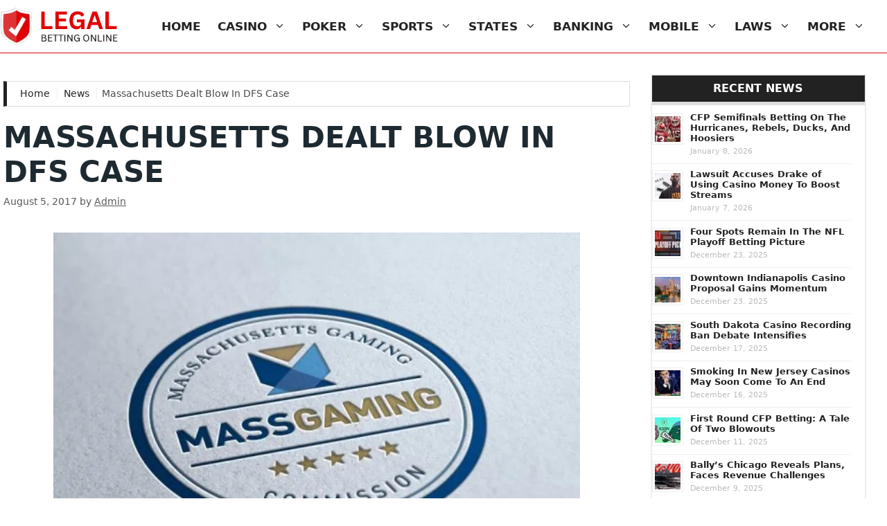

--- FILE ---
content_type: text/html; charset=UTF-8
request_url: https://www.legalbettingonline.com/news/massachusetts-dealt-blow-in-dfs-case/
body_size: 25158
content:
<!DOCTYPE html><html dir="ltr" lang="en-US"><head><script data-no-optimize="1">var litespeed_docref=sessionStorage.getItem("litespeed_docref");litespeed_docref&&(Object.defineProperty(document,"referrer",{get:function(){return litespeed_docref}}),sessionStorage.removeItem("litespeed_docref"));</script> <meta charset="UTF-8"><title>Massachusetts Dealt Blow In DFS Case</title><meta name="description" content="A special commission has issued a report calling for DFS to be considered online gaming instead of a game of skill. What does this mean for the DFS industry?" /><meta name="robots" content="noimageindex, max-snippet:-1, max-video-preview:-1" /><meta name="author" content="Admin"/><link rel="canonical" href="https://www.legalbettingonline.com/news/massachusetts-dealt-blow-in-dfs-case/" /><meta name="generator" content="All in One SEO Pro (AIOSEO) 4.9.3" /><meta name="twitter:card" content="summary_large_image" /><meta name="twitter:site" content="@LegalBetting" /><meta name="twitter:title" content="Massachusetts Dealt Blow In DFS Case" /><meta name="twitter:description" content="A special commission has issued a report calling for DFS to be considered online gaming instead of a game of skill. What does this mean for the DFS industry?" /><meta name="twitter:creator" content="@LegalBetting" /><meta name="twitter:image" content="https://www.legalbettingonline.com/wp-content/uploads/Massachusetts-gaming-commission-e1501772553313.jpg" /><meta name="twitter:label1" content="Written by" /><meta name="twitter:data1" content="Admin" /><meta name="twitter:label2" content="Est. reading time" /><meta name="twitter:data2" content="3 minutes" /> <script type="application/ld+json" class="aioseo-schema">{"@context":"https:\/\/schema.org","@graph":[{"@type":"Article","@id":"https:\/\/www.legalbettingonline.com\/news\/massachusetts-dealt-blow-in-dfs-case\/#article","name":"Massachusetts Dealt Blow In DFS Case","headline":"Massachusetts Dealt Blow In DFS Case","author":{"@id":"https:\/\/www.legalbettingonline.com\/news\/author\/admin\/#author"},"publisher":{"@id":"https:\/\/www.legalbettingonline.com\/#organization"},"image":{"@type":"ImageObject","url":"https:\/\/www.legalbettingonline.com\/wp-content\/uploads\/Massachusetts-gaming-commission-e1501772553313.jpg","width":600,"height":446,"caption":"Massachusetts Gaming Commission"},"datePublished":"2017-08-05T06:02:50-04:00","dateModified":"2022-12-02T06:50:41-05:00","inLanguage":"en-US","mainEntityOfPage":{"@id":"https:\/\/www.legalbettingonline.com\/news\/massachusetts-dealt-blow-in-dfs-case\/#webpage"},"isPartOf":{"@id":"https:\/\/www.legalbettingonline.com\/news\/massachusetts-dealt-blow-in-dfs-case\/#webpage"},"articleSection":"Fantasy Category, Legal Category, massachusetts"},{"@type":"BreadcrumbList","@id":"https:\/\/www.legalbettingonline.com\/news\/massachusetts-dealt-blow-in-dfs-case\/#breadcrumblist","itemListElement":[{"@type":"ListItem","@id":"https:\/\/www.legalbettingonline.com#listItem","position":1,"name":"Home","item":"https:\/\/www.legalbettingonline.com","nextItem":{"@type":"ListItem","@id":"https:\/\/www.legalbettingonline.com\/news\/category\/legal\/#listItem","name":"Legal Category"}},{"@type":"ListItem","@id":"https:\/\/www.legalbettingonline.com\/news\/category\/legal\/#listItem","position":2,"name":"Legal Category","item":"https:\/\/www.legalbettingonline.com\/news\/category\/legal\/","nextItem":{"@type":"ListItem","@id":"https:\/\/www.legalbettingonline.com\/news\/massachusetts-dealt-blow-in-dfs-case\/#listItem","name":"Massachusetts Dealt Blow In DFS Case"},"previousItem":{"@type":"ListItem","@id":"https:\/\/www.legalbettingonline.com#listItem","name":"Home"}},{"@type":"ListItem","@id":"https:\/\/www.legalbettingonline.com\/news\/massachusetts-dealt-blow-in-dfs-case\/#listItem","position":3,"name":"Massachusetts Dealt Blow In DFS Case","previousItem":{"@type":"ListItem","@id":"https:\/\/www.legalbettingonline.com\/news\/category\/legal\/#listItem","name":"Legal Category"}}]},{"@type":"Organization","@id":"https:\/\/www.legalbettingonline.com\/#organization","name":"Legalbettingonline.com","description":"Gamble Online Legally In The US","url":"https:\/\/www.legalbettingonline.com\/","logo":{"@type":"ImageObject","url":"https:\/\/www.legalbettingonline.com\/wp-content\/uploads\/cropped-logo-legalbettingonline.png","@id":"https:\/\/www.legalbettingonline.com\/news\/massachusetts-dealt-blow-in-dfs-case\/#organizationLogo","width":219,"height":72,"caption":"Site Logo"},"image":{"@id":"https:\/\/www.legalbettingonline.com\/news\/massachusetts-dealt-blow-in-dfs-case\/#organizationLogo"},"sameAs":["https:\/\/twitter.com\/LegalBetting"]},{"@type":"Person","@id":"https:\/\/www.legalbettingonline.com\/news\/author\/admin\/#author","url":"https:\/\/www.legalbettingonline.com\/news\/author\/admin\/","name":"Admin","image":{"@type":"ImageObject","@id":"https:\/\/www.legalbettingonline.com\/news\/massachusetts-dealt-blow-in-dfs-case\/#authorImage","url":"https:\/\/www.legalbettingonline.com\/wp-content\/litespeed\/avatar\/d6ed2fc19d3e13e500dc6972eadd281b.jpg?ver=1768492401","width":96,"height":96,"caption":"Admin"}},{"@type":"WebPage","@id":"https:\/\/www.legalbettingonline.com\/news\/massachusetts-dealt-blow-in-dfs-case\/#webpage","url":"https:\/\/www.legalbettingonline.com\/news\/massachusetts-dealt-blow-in-dfs-case\/","name":"Massachusetts Dealt Blow In DFS Case","description":"A special commission has issued a report calling for DFS to be considered online gaming instead of a game of skill. What does this mean for the DFS industry?","inLanguage":"en-US","isPartOf":{"@id":"https:\/\/www.legalbettingonline.com\/#website"},"breadcrumb":{"@id":"https:\/\/www.legalbettingonline.com\/news\/massachusetts-dealt-blow-in-dfs-case\/#breadcrumblist"},"author":{"@id":"https:\/\/www.legalbettingonline.com\/news\/author\/admin\/#author"},"creator":{"@id":"https:\/\/www.legalbettingonline.com\/news\/author\/admin\/#author"},"image":{"@type":"ImageObject","url":"https:\/\/www.legalbettingonline.com\/wp-content\/uploads\/Massachusetts-gaming-commission-e1501772553313.jpg","@id":"https:\/\/www.legalbettingonline.com\/news\/massachusetts-dealt-blow-in-dfs-case\/#mainImage","width":600,"height":446,"caption":"Massachusetts Gaming Commission"},"primaryImageOfPage":{"@id":"https:\/\/www.legalbettingonline.com\/news\/massachusetts-dealt-blow-in-dfs-case\/#mainImage"},"datePublished":"2017-08-05T06:02:50-04:00","dateModified":"2022-12-02T06:50:41-05:00"},{"@type":"WebSite","@id":"https:\/\/www.legalbettingonline.com\/#website","url":"https:\/\/www.legalbettingonline.com\/","name":"legalbettingonline.com","description":"Gamble Online Legally In The US","inLanguage":"en-US","publisher":{"@id":"https:\/\/www.legalbettingonline.com\/#organization"}}]}</script> <meta name="viewport" content="width=device-width, initial-scale=1"><link rel="alternate" type="application/rss+xml" title="legalbettingonline.com &raquo; Feed" href="https://www.legalbettingonline.com/feed/" /><link rel="alternate" type="application/rss+xml" title="legalbettingonline.com &raquo; Comments Feed" href="https://www.legalbettingonline.com/comments/feed/" /><link rel="alternate" title="oEmbed (JSON)" type="application/json+oembed" href="https://www.legalbettingonline.com/wp-json/oembed/1.0/embed?url=https%3A%2F%2Fwww.legalbettingonline.com%2Fnews%2Fmassachusetts-dealt-blow-in-dfs-case%2F" /><link rel="alternate" title="oEmbed (XML)" type="text/xml+oembed" href="https://www.legalbettingonline.com/wp-json/oembed/1.0/embed?url=https%3A%2F%2Fwww.legalbettingonline.com%2Fnews%2Fmassachusetts-dealt-blow-in-dfs-case%2F&#038;format=xml" /><style id='wp-img-auto-sizes-contain-inline-css'>img:is([sizes=auto i],[sizes^="auto," i]){contain-intrinsic-size:3000px 1500px}
/*# sourceURL=wp-img-auto-sizes-contain-inline-css */</style><style id="litespeed-ccss">ul{box-sizing:border-box}:root{--wp--preset--font-size--normal:16px;--wp--preset--font-size--huge:42px}.screen-reader-text{border:0;clip-path:inset(50%);height:1px;margin:-1px;overflow:hidden;padding:0;position:absolute;width:1px;word-wrap:normal!important}:root{--wp--preset--aspect-ratio--square:1;--wp--preset--aspect-ratio--4-3:4/3;--wp--preset--aspect-ratio--3-4:3/4;--wp--preset--aspect-ratio--3-2:3/2;--wp--preset--aspect-ratio--2-3:2/3;--wp--preset--aspect-ratio--16-9:16/9;--wp--preset--aspect-ratio--9-16:9/16;--wp--preset--color--black:#000000;--wp--preset--color--cyan-bluish-gray:#abb8c3;--wp--preset--color--white:#ffffff;--wp--preset--color--pale-pink:#f78da7;--wp--preset--color--vivid-red:#cf2e2e;--wp--preset--color--luminous-vivid-orange:#ff6900;--wp--preset--color--luminous-vivid-amber:#fcb900;--wp--preset--color--light-green-cyan:#7bdcb5;--wp--preset--color--vivid-green-cyan:#00d084;--wp--preset--color--pale-cyan-blue:#8ed1fc;--wp--preset--color--vivid-cyan-blue:#0693e3;--wp--preset--color--vivid-purple:#9b51e0;--wp--preset--color--contrast:var(--contrast);--wp--preset--color--contrast-2:var(--contrast-2);--wp--preset--color--contrast-3:var(--contrast-3);--wp--preset--color--base:var(--base);--wp--preset--color--base-2:var(--base-2);--wp--preset--color--base-3:var(--base-3);--wp--preset--color--accent:var(--accent);--wp--preset--gradient--vivid-cyan-blue-to-vivid-purple:linear-gradient(135deg,rgba(6,147,227,1) 0%,rgb(155,81,224) 100%);--wp--preset--gradient--light-green-cyan-to-vivid-green-cyan:linear-gradient(135deg,rgb(122,220,180) 0%,rgb(0,208,130) 100%);--wp--preset--gradient--luminous-vivid-amber-to-luminous-vivid-orange:linear-gradient(135deg,rgba(252,185,0,1) 0%,rgba(255,105,0,1) 100%);--wp--preset--gradient--luminous-vivid-orange-to-vivid-red:linear-gradient(135deg,rgba(255,105,0,1) 0%,rgb(207,46,46) 100%);--wp--preset--gradient--very-light-gray-to-cyan-bluish-gray:linear-gradient(135deg,rgb(238,238,238) 0%,rgb(169,184,195) 100%);--wp--preset--gradient--cool-to-warm-spectrum:linear-gradient(135deg,rgb(74,234,220) 0%,rgb(151,120,209) 20%,rgb(207,42,186) 40%,rgb(238,44,130) 60%,rgb(251,105,98) 80%,rgb(254,248,76) 100%);--wp--preset--gradient--blush-light-purple:linear-gradient(135deg,rgb(255,206,236) 0%,rgb(152,150,240) 100%);--wp--preset--gradient--blush-bordeaux:linear-gradient(135deg,rgb(254,205,165) 0%,rgb(254,45,45) 50%,rgb(107,0,62) 100%);--wp--preset--gradient--luminous-dusk:linear-gradient(135deg,rgb(255,203,112) 0%,rgb(199,81,192) 50%,rgb(65,88,208) 100%);--wp--preset--gradient--pale-ocean:linear-gradient(135deg,rgb(255,245,203) 0%,rgb(182,227,212) 50%,rgb(51,167,181) 100%);--wp--preset--gradient--electric-grass:linear-gradient(135deg,rgb(202,248,128) 0%,rgb(113,206,126) 100%);--wp--preset--gradient--midnight:linear-gradient(135deg,rgb(2,3,129) 0%,rgb(40,116,252) 100%);--wp--preset--font-size--small:13px;--wp--preset--font-size--medium:20px;--wp--preset--font-size--large:36px;--wp--preset--font-size--x-large:42px;--wp--preset--spacing--20:0.44rem;--wp--preset--spacing--30:0.67rem;--wp--preset--spacing--40:1rem;--wp--preset--spacing--50:1.5rem;--wp--preset--spacing--60:2.25rem;--wp--preset--spacing--70:3.38rem;--wp--preset--spacing--80:5.06rem;--wp--preset--shadow--natural:6px 6px 9px rgba(0, 0, 0, 0.2);--wp--preset--shadow--deep:12px 12px 50px rgba(0, 0, 0, 0.4);--wp--preset--shadow--sharp:6px 6px 0px rgba(0, 0, 0, 0.2);--wp--preset--shadow--outlined:6px 6px 0px -3px rgba(255, 255, 255, 1), 6px 6px rgba(0, 0, 0, 1);--wp--preset--shadow--crisp:6px 6px 0px rgba(0, 0, 0, 1)}body,h1,h2,h3,html,li,ul{margin:0;padding:0;border:0}html{font-family:sans-serif;-webkit-text-size-adjust:100%;-ms-text-size-adjust:100%;-webkit-font-smoothing:antialiased;-moz-osx-font-smoothing:grayscale}main{display:block}html{box-sizing:border-box}*,::after,::before{box-sizing:inherit}button{font-family:inherit;font-size:100%;margin:0}::-moz-focus-inner{border-style:none;padding:0}:-moz-focusring{outline:1px dotted ButtonText}body,button{font-family:-apple-system,system-ui,BlinkMacSystemFont,"Segoe UI",Helvetica,Arial,sans-serif,"Apple Color Emoji","Segoe UI Emoji","Segoe UI Symbol";font-weight:400;text-transform:none;font-size:17px;line-height:1.5}h1,h2,h3{font-family:inherit;font-size:100%;font-style:inherit;font-weight:inherit}h1{font-size:42px;margin-bottom:20px;line-height:1.2em;font-weight:400;text-transform:none}h2{font-size:35px;margin-bottom:20px;line-height:1.2em;font-weight:400;text-transform:none}h3{font-size:29px;margin-bottom:20px;line-height:1.2em;font-weight:400;text-transform:none}ul{margin:0 0 1.5em 3em}ul{list-style:disc}li>ul{margin-bottom:0;margin-left:1.5em}img{height:auto;max-width:100%}button{background:#55555e;color:#fff;border:1px solid #fff0;-webkit-appearance:button;padding:10px 20px}a{text-decoration:none}.size-full{max-width:100%;height:auto}.screen-reader-text{border:0;clip:rect(1px,1px,1px,1px);clip-path:inset(50%);height:1px;margin:-1px;overflow:hidden;padding:0;position:absolute!important;width:1px;word-wrap:normal!important}.main-navigation{z-index:100;padding:0;clear:both;display:block}.main-navigation a{display:block;text-decoration:none;font-weight:400;text-transform:none;font-size:15px}.main-navigation ul{list-style:none;margin:0;padding-left:0}.main-navigation .main-nav ul li a{padding-left:20px;padding-right:20px;line-height:60px}.inside-navigation{position:relative}.main-navigation .inside-navigation{display:flex;align-items:center;flex-wrap:wrap;justify-content:space-between}.main-navigation .main-nav>ul{display:flex;flex-wrap:wrap;align-items:center}.main-navigation li{position:relative}.main-navigation ul ul{display:block;box-shadow:1px 1px 0 rgb(0 0 0/.1);float:left;position:absolute;left:-99999px;opacity:0;z-index:99999;width:200px;text-align:left;top:auto;height:0;overflow:hidden}.main-navigation ul ul a{display:block}.main-navigation ul ul li{width:100%}.main-navigation .main-nav ul ul li a{line-height:normal;padding:10px 20px;font-size:14px}.main-navigation .main-nav ul li.menu-item-has-children>a{padding-right:0;position:relative}.main-navigation.sub-menu-left ul ul{box-shadow:-1px 1px 0 rgb(0 0 0/.1)}.main-navigation.sub-menu-left .sub-menu{right:0}.nav-float-right .main-navigation ul ul ul{top:0}.menu-item-has-children .dropdown-menu-toggle{display:inline-block;height:100%;clear:both;padding-right:20px;padding-left:10px}.menu-item-has-children ul .dropdown-menu-toggle{padding-top:10px;padding-bottom:10px;margin-top:-10px}nav ul ul .menu-item-has-children .dropdown-menu-toggle{float:right}.site-header{position:relative}.inside-header{padding:20px 40px}.site-logo{display:inline-block;max-width:100%}.site-header .header-image{vertical-align:middle}.inside-header{display:flex;align-items:center}.nav-float-right #site-navigation{margin-left:auto}.posted-on .updated{display:none}.byline,.single .byline{display:inline}.entry-header,.site-content{word-wrap:break-word}.entry-title{margin-bottom:0}.entry-meta{font-size:85%;margin-top:.5em;line-height:1.5}.widget-area .widget{padding:40px}.sidebar .widget :last-child{margin-bottom:0}.widget-title{margin-bottom:30px;font-size:20px;line-height:1.5;font-weight:400;text-transform:none}.widget ul{margin:0}.sidebar .widget:last-child{margin-bottom:0}.widget ul li{list-style-type:none;position:relative;margin-bottom:.5em}.site-content{display:flex}.grid-container{margin-left:auto;margin-right:auto;max-width:1200px}.sidebar .widget,.site-main>*{margin-bottom:20px}.one-container.right-sidebar .site-main{margin-right:40px}.one-container .site-content{padding:40px}.one-container .site-main>:last-child{margin-bottom:0}.featured-image{line-height:0}.one-container .inside-article>.featured-image{margin-top:0;margin-bottom:2em}.gp-icon{display:inline-flex;align-self:center}.gp-icon svg{height:1em;width:1em;top:.125em;position:relative;fill:currentColor}.icon-menu-bars svg:nth-child(2){display:none}.container.grid-container{width:auto}.menu-toggle{display:none}.menu-toggle{padding:0 20px;line-height:60px;margin:0;font-weight:400;text-transform:none;font-size:15px}.menu-toggle .mobile-menu{padding-left:3px}.menu-toggle .gp-icon+.mobile-menu{padding-left:9px}button.menu-toggle{background-color:#fff0;flex-grow:1;border:0;text-align:center}.mobile-menu-control-wrapper{display:none;margin-left:auto;align-items:center}@media (max-width:768px){.inside-header{flex-direction:column;text-align:center}.site-content{flex-direction:column}.container .site-content .content-area{width:auto}.is-right-sidebar.sidebar{width:auto;order:initial}#main{margin-left:0;margin-right:0}body:not(.no-sidebar) #main{margin-bottom:0}.entry-meta{font-size:inherit}.entry-meta a{line-height:1.8em}}.featured-image img{width:760px}.is-right-sidebar{width:25%}.site-content .content-area{width:75%}@media (max-width:1140px){.main-navigation .menu-toggle{display:block}.main-navigation ul,.main-navigation:not(.slideout-navigation):not(.toggled) .main-nav>ul,.has-inline-mobile-toggle #site-navigation .inside-navigation>*:not(.navigation-search):not(.main-nav){display:none}.has-inline-mobile-toggle .mobile-menu-control-wrapper{display:flex;flex-wrap:wrap}.has-inline-mobile-toggle .inside-header{flex-direction:row;text-align:left;flex-wrap:wrap}.has-inline-mobile-toggle #site-navigation{flex-basis:100%}}.breadcrumbs{background-color:#fff;border:solid 5px #222;margin-top:10px!important;margin-bottom:20px!important;font-size:14px;border-color:#ddd #ddd #ddd #222;border-style:solid;border-width:1px 1px 1px 5px;padding:8px 15px}.breadcrumbs span{text-decoration:none!important;margin-right:5px;padding-left:2px}.breadcrumbs a{color:#222;border-right-width:1px;border-right-style:solid;border-right-color:#eee;text-decoration:none!important;padding-right:5px}@media screen and (max-width:640px){.breadcrumbs{background-color:#f9f9f9;border:solid 5px #222;font-size:14px;border-color:#ddd #ddd #ddd #222;border-style:solid;border-width:1px 1px 1px 5px;margin:20px 10px 10px!important;padding:8px 15px}}body{background-color:var(--base-3);color:#484848}a{color:#e10003}a:visited{color:#e10003}.grid-container{max-width:1280px}.site-header .header-image{width:170px}.dropdown-click .main-navigation ul ul{display:none;visibility:hidden}.dropdown-click nav ul ul ul{background-color:#fff0}:root{--contrast:#222222;--contrast-2:#575760;--contrast-3:#b2b2be;--base:#f0f0f0;--base-2:#f7f8f9;--base-3:#ffffff;--accent:#e10003}body,button{font-family:-apple-system,system-ui,BlinkMacSystemFont,"Segoe UI",Helvetica,Arial,sans-serif,"Apple Color Emoji","Segoe UI Emoji","Segoe UI Symbol";font-size:17px}body{line-height:1.4}.main-navigation a,.main-navigation .menu-toggle{font-family:-apple-system,system-ui,BlinkMacSystemFont,"Segoe UI",Helvetica,Arial,sans-serif,"Apple Color Emoji","Segoe UI Emoji","Segoe UI Symbol";font-weight:600;text-transform:uppercase;font-size:17px}.widget-title{font-family:-apple-system,system-ui,BlinkMacSystemFont,"Segoe UI",Helvetica,Arial,sans-serif,"Apple Color Emoji","Segoe UI Emoji","Segoe UI Symbol";font-weight:600;text-transform:uppercase;font-size:16px}h1.entry-title{font-family:-apple-system,system-ui,BlinkMacSystemFont,"Segoe UI",Helvetica,Arial,sans-serif,"Apple Color Emoji","Segoe UI Emoji","Segoe UI Symbol";font-weight:600}h1{font-family:-apple-system,system-ui,BlinkMacSystemFont,"Segoe UI",Helvetica,Arial,sans-serif,"Apple Color Emoji","Segoe UI Emoji","Segoe UI Symbol";font-weight:600;text-transform:uppercase;font-size:42px}@media (max-width:768px){h1{font-size:30px;line-height:1.1em}}h2{font-family:-apple-system,system-ui,BlinkMacSystemFont,"Segoe UI",Helvetica,Arial,sans-serif,"Apple Color Emoji","Segoe UI Emoji","Segoe UI Symbol";font-weight:600;text-transform:uppercase;font-size:26px}@media (max-width:768px){h2{font-size:24px}}h3{font-family:-apple-system,system-ui,BlinkMacSystemFont,"Segoe UI",Helvetica,Arial,sans-serif,"Apple Color Emoji","Segoe UI Emoji","Segoe UI Symbol";font-weight:600;font-size:18px}@media (max-width:768px){h3{font-size:20px}}.site-header{background-color:var(--base-3);color:#3a3a3a}.site-header a{color:#3a3a3a}.main-navigation,.main-navigation ul ul{background-color:#fff}.main-navigation .main-nav ul li a,.main-navigation .menu-toggle{color:#222}.main-navigation ul ul{background-color:#eee}.main-navigation .main-nav ul ul li a{color:#222}.one-container .container{background-color:var(--base-3)}.inside-article a{color:#484848}.entry-meta{color:#595959}.entry-meta a{color:#595959}h1{color:#1e2a31}.sidebar .widget{color:#222;background-color:var(--base-3)}.sidebar .widget a{color:#222}button{color:#fff;background-color:#1e2a31}:root{--gp-search-modal-bg-color:var(--base-3);--gp-search-modal-text-color:var(--contrast);--gp-search-modal-overlay-bg-color:rgba(0,0,0,0.2)}.inside-header{padding:10px 0 10px 0}.inside-header.grid-container{max-width:1280px}.one-container .site-content{padding:30px 30px 30px 5px}.one-container.right-sidebar .site-main{margin-right:30px}.main-navigation .main-nav ul li a,.menu-toggle{padding-left:12px;padding-right:12px;line-height:40px}.main-navigation .main-nav ul ul li a{padding:8px 12px 8px 12px}.main-navigation ul ul{width:270px}.menu-item-has-children .dropdown-menu-toggle{padding-right:12px}.menu-item-has-children ul .dropdown-menu-toggle{padding-top:8px;padding-bottom:8px;margin-top:-8px}.widget-area .widget{padding:0 0 10px 0}@media (max-width:768px){.one-container .site-content{padding:0 30px 30px 30px}}body{background-repeat:no-repeat;background-size:contain;background-attachment:fixed;background-position:left top}.post-image-aligned-center .featured-image{text-align:center}.post-image-below-header.post-image-aligned-center .inside-article .featured-image{margin-top:2em}.main-navigation .menu-toggle{flex-grow:1;width:auto}.inside-article{border-left:solid 0#ddd;border-right:solid 0#ddd;border-top:solid 0#D5D0B0}.main-navigation{margin-right:20px}.site-header{border-bottom:solid 1px #e10003}body:not(.blog):not(.archive) .inside-article a{text-decoration:underline}.sidebar .widget-title{padding:7px;margin-bottom:10px;background:#222;color:#ffffff!important;border-bottom:solid 5px #ddd;text-align:center}.sidebar .widget{border:2px solid #eee}.sidebar .widget a{text-decoration:none;font-weight:600}.sidebar .widget ul{margin-top:0;margin-left:20px;margin-right:20px;margin-bottom:20px}.sidebar .widget ul li{color:#222222!important;list-style-position:outside;border-bottom:1px solid #eee;padding-top:5px;padding-bottom:8px!important;margin-left:0;padding-left:5px;font-size:15px}.sidebar .widget li{position:relative}.sidebar .widget ul li:last-child{color:#222222!important;list-style-position:outside;border-bottom:0 solid #ddd;padding-top:5px;padding-bottom:0px!important;margin-left:0;padding-left:5px;font-size:15px}.sidebar .widget ul li a{padding-top:2px;padding-bottom:8px}.rpwe-block ul{list-style:none!important;margin-left:0!important;padding-left:0!important}.rpwe-block li{border-bottom:1px solid #eee;margin-bottom:10px;padding-bottom:12px;margin-top:0px!important;padding-top:0px!important;list-style-type:none!important;margin-left:0px!important;padding-left:0px!important;padding-bottom:10px!important}.rpwe-block a{display:inline!important;text-decoration:none;border-bottom:none!important;margin-left:0px!important}.rpwe-block h3{background:none!important;clear:none!important;margin-bottom:0!important;margin-top:0!important;font-weight:300!important;font-size:13px!important;border-bottom:none!important}.rpwe-thumb{border:1px solid #eee!important;box-shadow:none!important;margin:2px 10px 2px 0;padding:3px!important}.rpwe-time{color:#bbb;font-size:11px}.rpwe-alignleft{display:inline;float:left}.rpwe-clearfix:before,.rpwe-clearfix:after{content:"";display:table!important}.rpwe-clearfix:after{clear:both}.rpwe-clearfix{zoom:1}.rpwe-title{border:none!important}.rpwe-block li{border-bottom:1px solid #222;margin-bottom:10px;padding-bottom:12px;margin-top:0px!important;padding-top:0px!important;list-style-type:none!important;margin-left:0px!important;padding-left:0px!important;padding-bottom:10px!important}</style><link rel="preload" data-asynced="1" data-optimized="2" as="style" onload="this.onload=null;this.rel='stylesheet'" href="https://www.legalbettingonline.com/wp-content/litespeed/ucss/bfc0c11d598c2a210d134a15240c18dc.css?ver=5149b" /><script data-optimized="1" type="litespeed/javascript" data-src="https://www.legalbettingonline.com/wp-content/plugins/litespeed-cache/assets/js/css_async.min.js"></script> <style id='global-styles-inline-css'>:root{--wp--preset--aspect-ratio--square: 1;--wp--preset--aspect-ratio--4-3: 4/3;--wp--preset--aspect-ratio--3-4: 3/4;--wp--preset--aspect-ratio--3-2: 3/2;--wp--preset--aspect-ratio--2-3: 2/3;--wp--preset--aspect-ratio--16-9: 16/9;--wp--preset--aspect-ratio--9-16: 9/16;--wp--preset--color--black: #000000;--wp--preset--color--cyan-bluish-gray: #abb8c3;--wp--preset--color--white: #ffffff;--wp--preset--color--pale-pink: #f78da7;--wp--preset--color--vivid-red: #cf2e2e;--wp--preset--color--luminous-vivid-orange: #ff6900;--wp--preset--color--luminous-vivid-amber: #fcb900;--wp--preset--color--light-green-cyan: #7bdcb5;--wp--preset--color--vivid-green-cyan: #00d084;--wp--preset--color--pale-cyan-blue: #8ed1fc;--wp--preset--color--vivid-cyan-blue: #0693e3;--wp--preset--color--vivid-purple: #9b51e0;--wp--preset--color--contrast: var(--contrast);--wp--preset--color--contrast-2: var(--contrast-2);--wp--preset--color--contrast-3: var(--contrast-3);--wp--preset--color--base: var(--base);--wp--preset--color--base-2: var(--base-2);--wp--preset--color--base-3: var(--base-3);--wp--preset--color--accent: var(--accent);--wp--preset--gradient--vivid-cyan-blue-to-vivid-purple: linear-gradient(135deg,rgb(6,147,227) 0%,rgb(155,81,224) 100%);--wp--preset--gradient--light-green-cyan-to-vivid-green-cyan: linear-gradient(135deg,rgb(122,220,180) 0%,rgb(0,208,130) 100%);--wp--preset--gradient--luminous-vivid-amber-to-luminous-vivid-orange: linear-gradient(135deg,rgb(252,185,0) 0%,rgb(255,105,0) 100%);--wp--preset--gradient--luminous-vivid-orange-to-vivid-red: linear-gradient(135deg,rgb(255,105,0) 0%,rgb(207,46,46) 100%);--wp--preset--gradient--very-light-gray-to-cyan-bluish-gray: linear-gradient(135deg,rgb(238,238,238) 0%,rgb(169,184,195) 100%);--wp--preset--gradient--cool-to-warm-spectrum: linear-gradient(135deg,rgb(74,234,220) 0%,rgb(151,120,209) 20%,rgb(207,42,186) 40%,rgb(238,44,130) 60%,rgb(251,105,98) 80%,rgb(254,248,76) 100%);--wp--preset--gradient--blush-light-purple: linear-gradient(135deg,rgb(255,206,236) 0%,rgb(152,150,240) 100%);--wp--preset--gradient--blush-bordeaux: linear-gradient(135deg,rgb(254,205,165) 0%,rgb(254,45,45) 50%,rgb(107,0,62) 100%);--wp--preset--gradient--luminous-dusk: linear-gradient(135deg,rgb(255,203,112) 0%,rgb(199,81,192) 50%,rgb(65,88,208) 100%);--wp--preset--gradient--pale-ocean: linear-gradient(135deg,rgb(255,245,203) 0%,rgb(182,227,212) 50%,rgb(51,167,181) 100%);--wp--preset--gradient--electric-grass: linear-gradient(135deg,rgb(202,248,128) 0%,rgb(113,206,126) 100%);--wp--preset--gradient--midnight: linear-gradient(135deg,rgb(2,3,129) 0%,rgb(40,116,252) 100%);--wp--preset--font-size--small: 13px;--wp--preset--font-size--medium: 20px;--wp--preset--font-size--large: 36px;--wp--preset--font-size--x-large: 42px;--wp--preset--spacing--20: 0.44rem;--wp--preset--spacing--30: 0.67rem;--wp--preset--spacing--40: 1rem;--wp--preset--spacing--50: 1.5rem;--wp--preset--spacing--60: 2.25rem;--wp--preset--spacing--70: 3.38rem;--wp--preset--spacing--80: 5.06rem;--wp--preset--shadow--natural: 6px 6px 9px rgba(0, 0, 0, 0.2);--wp--preset--shadow--deep: 12px 12px 50px rgba(0, 0, 0, 0.4);--wp--preset--shadow--sharp: 6px 6px 0px rgba(0, 0, 0, 0.2);--wp--preset--shadow--outlined: 6px 6px 0px -3px rgb(255, 255, 255), 6px 6px rgb(0, 0, 0);--wp--preset--shadow--crisp: 6px 6px 0px rgb(0, 0, 0);}:where(.is-layout-flex){gap: 0.5em;}:where(.is-layout-grid){gap: 0.5em;}body .is-layout-flex{display: flex;}.is-layout-flex{flex-wrap: wrap;align-items: center;}.is-layout-flex > :is(*, div){margin: 0;}body .is-layout-grid{display: grid;}.is-layout-grid > :is(*, div){margin: 0;}:where(.wp-block-columns.is-layout-flex){gap: 2em;}:where(.wp-block-columns.is-layout-grid){gap: 2em;}:where(.wp-block-post-template.is-layout-flex){gap: 1.25em;}:where(.wp-block-post-template.is-layout-grid){gap: 1.25em;}.has-black-color{color: var(--wp--preset--color--black) !important;}.has-cyan-bluish-gray-color{color: var(--wp--preset--color--cyan-bluish-gray) !important;}.has-white-color{color: var(--wp--preset--color--white) !important;}.has-pale-pink-color{color: var(--wp--preset--color--pale-pink) !important;}.has-vivid-red-color{color: var(--wp--preset--color--vivid-red) !important;}.has-luminous-vivid-orange-color{color: var(--wp--preset--color--luminous-vivid-orange) !important;}.has-luminous-vivid-amber-color{color: var(--wp--preset--color--luminous-vivid-amber) !important;}.has-light-green-cyan-color{color: var(--wp--preset--color--light-green-cyan) !important;}.has-vivid-green-cyan-color{color: var(--wp--preset--color--vivid-green-cyan) !important;}.has-pale-cyan-blue-color{color: var(--wp--preset--color--pale-cyan-blue) !important;}.has-vivid-cyan-blue-color{color: var(--wp--preset--color--vivid-cyan-blue) !important;}.has-vivid-purple-color{color: var(--wp--preset--color--vivid-purple) !important;}.has-black-background-color{background-color: var(--wp--preset--color--black) !important;}.has-cyan-bluish-gray-background-color{background-color: var(--wp--preset--color--cyan-bluish-gray) !important;}.has-white-background-color{background-color: var(--wp--preset--color--white) !important;}.has-pale-pink-background-color{background-color: var(--wp--preset--color--pale-pink) !important;}.has-vivid-red-background-color{background-color: var(--wp--preset--color--vivid-red) !important;}.has-luminous-vivid-orange-background-color{background-color: var(--wp--preset--color--luminous-vivid-orange) !important;}.has-luminous-vivid-amber-background-color{background-color: var(--wp--preset--color--luminous-vivid-amber) !important;}.has-light-green-cyan-background-color{background-color: var(--wp--preset--color--light-green-cyan) !important;}.has-vivid-green-cyan-background-color{background-color: var(--wp--preset--color--vivid-green-cyan) !important;}.has-pale-cyan-blue-background-color{background-color: var(--wp--preset--color--pale-cyan-blue) !important;}.has-vivid-cyan-blue-background-color{background-color: var(--wp--preset--color--vivid-cyan-blue) !important;}.has-vivid-purple-background-color{background-color: var(--wp--preset--color--vivid-purple) !important;}.has-black-border-color{border-color: var(--wp--preset--color--black) !important;}.has-cyan-bluish-gray-border-color{border-color: var(--wp--preset--color--cyan-bluish-gray) !important;}.has-white-border-color{border-color: var(--wp--preset--color--white) !important;}.has-pale-pink-border-color{border-color: var(--wp--preset--color--pale-pink) !important;}.has-vivid-red-border-color{border-color: var(--wp--preset--color--vivid-red) !important;}.has-luminous-vivid-orange-border-color{border-color: var(--wp--preset--color--luminous-vivid-orange) !important;}.has-luminous-vivid-amber-border-color{border-color: var(--wp--preset--color--luminous-vivid-amber) !important;}.has-light-green-cyan-border-color{border-color: var(--wp--preset--color--light-green-cyan) !important;}.has-vivid-green-cyan-border-color{border-color: var(--wp--preset--color--vivid-green-cyan) !important;}.has-pale-cyan-blue-border-color{border-color: var(--wp--preset--color--pale-cyan-blue) !important;}.has-vivid-cyan-blue-border-color{border-color: var(--wp--preset--color--vivid-cyan-blue) !important;}.has-vivid-purple-border-color{border-color: var(--wp--preset--color--vivid-purple) !important;}.has-vivid-cyan-blue-to-vivid-purple-gradient-background{background: var(--wp--preset--gradient--vivid-cyan-blue-to-vivid-purple) !important;}.has-light-green-cyan-to-vivid-green-cyan-gradient-background{background: var(--wp--preset--gradient--light-green-cyan-to-vivid-green-cyan) !important;}.has-luminous-vivid-amber-to-luminous-vivid-orange-gradient-background{background: var(--wp--preset--gradient--luminous-vivid-amber-to-luminous-vivid-orange) !important;}.has-luminous-vivid-orange-to-vivid-red-gradient-background{background: var(--wp--preset--gradient--luminous-vivid-orange-to-vivid-red) !important;}.has-very-light-gray-to-cyan-bluish-gray-gradient-background{background: var(--wp--preset--gradient--very-light-gray-to-cyan-bluish-gray) !important;}.has-cool-to-warm-spectrum-gradient-background{background: var(--wp--preset--gradient--cool-to-warm-spectrum) !important;}.has-blush-light-purple-gradient-background{background: var(--wp--preset--gradient--blush-light-purple) !important;}.has-blush-bordeaux-gradient-background{background: var(--wp--preset--gradient--blush-bordeaux) !important;}.has-luminous-dusk-gradient-background{background: var(--wp--preset--gradient--luminous-dusk) !important;}.has-pale-ocean-gradient-background{background: var(--wp--preset--gradient--pale-ocean) !important;}.has-electric-grass-gradient-background{background: var(--wp--preset--gradient--electric-grass) !important;}.has-midnight-gradient-background{background: var(--wp--preset--gradient--midnight) !important;}.has-small-font-size{font-size: var(--wp--preset--font-size--small) !important;}.has-medium-font-size{font-size: var(--wp--preset--font-size--medium) !important;}.has-large-font-size{font-size: var(--wp--preset--font-size--large) !important;}.has-x-large-font-size{font-size: var(--wp--preset--font-size--x-large) !important;}
/*# sourceURL=global-styles-inline-css */</style><style id='classic-theme-styles-inline-css'>/*! This file is auto-generated */
.wp-block-button__link{color:#fff;background-color:#32373c;border-radius:9999px;box-shadow:none;text-decoration:none;padding:calc(.667em + 2px) calc(1.333em + 2px);font-size:1.125em}.wp-block-file__button{background:#32373c;color:#fff;text-decoration:none}
/*# sourceURL=/wp-includes/css/classic-themes.min.css */</style><style id='generate-style-inline-css'>.featured-image img {width: 760px;}
.is-right-sidebar{width:25%;}.is-left-sidebar{width:25%;}.site-content .content-area{width:75%;}@media (max-width: 1140px){.main-navigation .menu-toggle,.sidebar-nav-mobile:not(#sticky-placeholder){display:block;}.main-navigation ul,.gen-sidebar-nav,.main-navigation:not(.slideout-navigation):not(.toggled) .main-nav > ul,.has-inline-mobile-toggle #site-navigation .inside-navigation > *:not(.navigation-search):not(.main-nav){display:none;}.nav-align-right .inside-navigation,.nav-align-center .inside-navigation{justify-content:space-between;}.has-inline-mobile-toggle .mobile-menu-control-wrapper{display:flex;flex-wrap:wrap;}.has-inline-mobile-toggle .inside-header{flex-direction:row;text-align:left;flex-wrap:wrap;}.has-inline-mobile-toggle .header-widget,.has-inline-mobile-toggle #site-navigation{flex-basis:100%;}.nav-float-left .has-inline-mobile-toggle #site-navigation{order:10;}}
.dynamic-author-image-rounded{border-radius:100%;}.dynamic-featured-image, .dynamic-author-image{vertical-align:middle;}.one-container.blog .dynamic-content-template:not(:last-child), .one-container.archive .dynamic-content-template:not(:last-child){padding-bottom:0px;}.dynamic-entry-excerpt > p:last-child{margin-bottom:0px;}
/*# sourceURL=generate-style-inline-css */</style><style id='generate-navigation-branding-inline-css'>.main-navigation.has-branding.grid-container .navigation-branding, .main-navigation.has-branding:not(.grid-container) .inside-navigation:not(.grid-container) .navigation-branding{margin-left:10px;}.main-navigation .sticky-navigation-logo, .main-navigation.navigation-stick .site-logo:not(.mobile-header-logo){display:none;}.main-navigation.navigation-stick .sticky-navigation-logo{display:block;}.navigation-branding img, .site-logo.mobile-header-logo img{height:40px;width:auto;}.navigation-branding .main-title{line-height:40px;}@media (max-width: 1290px){#site-navigation .navigation-branding, #sticky-navigation .navigation-branding{margin-left:10px;}}@media (max-width: 1140px){.main-navigation.has-branding.nav-align-center .menu-bar-items, .main-navigation.has-sticky-branding.navigation-stick.nav-align-center .menu-bar-items{margin-left:auto;}.navigation-branding{margin-right:auto;margin-left:10px;}.navigation-branding .main-title, .mobile-header-navigation .site-logo{margin-left:10px;}}
/*# sourceURL=generate-navigation-branding-inline-css */</style> <script type="litespeed/javascript" data-src="https://www.legalbettingonline.com/wp-includes/js/jquery/jquery.min.js" id="jquery-core-js"></script> <link rel="https://api.w.org/" href="https://www.legalbettingonline.com/wp-json/" /><link rel="alternate" title="JSON" type="application/json" href="https://www.legalbettingonline.com/wp-json/wp/v2/posts/749" /><link rel="EditURI" type="application/rsd+xml" title="RSD" href="https://www.legalbettingonline.com/xmlrpc.php?rsd" /><link rel='shortlink' href='https://www.legalbettingonline.com/?p=749' /> <script type="litespeed/javascript">var bb_powerpack={version:'2.40.10',getAjaxUrl:function(){return atob('aHR0cHM6Ly93d3cubGVnYWxiZXR0aW5nb25saW5lLmNvbS93cC1hZG1pbi9hZG1pbi1hamF4LnBocA==')},callback:function(){},mapMarkerData:{},post_id:'749',search_term:'',current_page:'https://www.legalbettingonline.com/news/massachusetts-dealt-blow-in-dfs-case/',conditionals:{is_front_page:!1,is_home:!1,is_archive:!1,current_post_type:'',is_tax:!1,is_author:!1,current_author:!1,is_search:!1,}}</script>  <script type="litespeed/javascript">var _paq=window._paq=window._paq||[];_paq.push(['trackPageView']);_paq.push(['enableLinkTracking']);(function(){var u="//legalbettingonline.com/";_paq.push(["setTrackerUrl",u+"matomo.php"]);_paq.push(["setSiteId","18no7v5bn56z0xl"]);var d=document,g=d.createElement("script"),s=d.getElementsByTagName("script")[0];g.type="text/javascript";g.async=!0;g.defer=!0;g.src=u+"matomo.php";s.parentNode.insertBefore(g,s)})()</script> <link rel="icon" href="https://www.legalbettingonline.com/wp-content/uploads/cropped-legalbettingonline-favicon-32x32.png" sizes="32x32" /><link rel="icon" href="https://www.legalbettingonline.com/wp-content/uploads/cropped-legalbettingonline-favicon-192x192.png" sizes="192x192" /><link rel="apple-touch-icon" href="https://www.legalbettingonline.com/wp-content/uploads/cropped-legalbettingonline-favicon-180x180.png" /><meta name="msapplication-TileImage" content="https://www.legalbettingonline.com/wp-content/uploads/cropped-legalbettingonline-favicon-270x270.png" /><style id="wp-custom-css">.center {
	align-items: center;
}
	mob-pad {
		margin-bottom: 20px;
	}
.inside-article {
	border-left: solid 0px #ddd;
	border-right: solid 0px #ddd;
	border-top: solid 0px #D5D0B0
}
.inside-navigation {

}
.main-navigation {margin-right: 20px;
	
}
.site-header {
	border-bottom: solid 1px #e10003;
}

body:not(.blog):not(.archive) .inside-article a {
text-decoration: underline;}

.fl-builder-content .fl-module.fl-module-button a.fl-button {    
    text-decoration: none !important;
}

.h2redbg {
	display: block;
	background: #222222;
	padding:7px 20px;
	border-top-width: 0px;
	border-right-width: 0px;
	border-bottom-width: 0px;
	border-left-width: 5px;
	border-top-style: solid;
	border-right-style: solid;
	border-bottom-style: solid;
	border-left-style: solid;
	border-left-color: #e10003;
	color: #fff;
}
.h2redbg h2{
	font-size: 22px !important;
}
.sidebar .widget-title {
	padding: 7px;
	margin-bottom: 10px;
	background: #222222;
	color: #ffffff !important;
	border-bottom: solid 5px #dddddd;
	text-align: center;
}
.sidebar .widget {
	border: 2px solid #eeeeee;
}
.sidebar .widget a {
	text-decoration: none;
	font-weight: 600;
}
.sidebar .widget a:hover {
	text-decoration: underline;
}
.sidebar .widget ul {
	margin-top: 0;
	margin-left: 20px;
	margin-right: 20px;
	margin-bottom: 20px;
}
.sidebar .widget ul li {
	color: #222222 !important;
	list-style-position: outside;
	border-bottom: 1px solid #eeeeee;
	padding-top: 5px;
	padding-bottom: 8px !important;
	margin-left: 0px;
	padding-left: 5px;
	font-size: 15px;
}
.sidebar .widget li {
    position: relative;
}
.sidebar .widget ul li:last-child {
	color: #222222 !important;
	list-style-position: outside;
	border-bottom: 0px solid #dddddd;
	padding-top: 5px;
	padding-bottom: 0px !important;
	margin-left: 0px;
	padding-left: 5px;
	font-size: 15px;
}
.sidebar .widget ul li a {
	padding-top: 2px;
	padding-bottom: 8px;
}
.sidebar .widget-title .fa-dice {
	color: #000000 !important;
	font-size: 14px !important;
}
.sidebar .widget-title .fa-star {
	color: #ffffff !important;
	font-size: 14px !important;
	margin-top: -3px !important;
	margin-left: 5px;
	margin-right: 5px;
}
.widget-title-custom{
	padding: 7px;
	margin-bottom: 10px;
	background: #222222;
	color: #ffffff;
	border-left: solid 5px #e10003;
}
.promoimg {border: solid 10px #dddddd;}
.betbox {
	background-color: #fc0001;
	color: white;
	border-style: solid;
	border-color: #010101;
	border: 10px;
	padding: 10px;
}
.pp-secondary-title {
	color: #000 !important;
}

.dot {
	margin-top: 3px;
	border: 2px solid;
	height: 15px;
	width: 15px;
	border-radius: 50px;
	display: inline-block;
	background-color: #03fe3c;
	list-style: none;
}
.global-box {
	background-color: #fff;
	color: #000;
	padding-left: 5px;
	padding-right: 5px;
	border-top: 10px solid #d10000;
	border-left: 10px solid #d10000;
	border-right: 10px solid #d10000;
}
.dot1 {
	margin-top: 3px;
	border: 2px solid;
	height: 15px;
	width: 15px;
	border-radius: 50px;
	display: inline-block;
	background-color: #dffe03;
	list-style: none;
}
.dot2 {
	margin-top: 3px;
	border: 2px solid;
	height: 15px;
	width: 15px;
	border-radius: 50px;
	display: inline-block;
	background-color: #7c7c7c;
	list-style: none;
}
.dot3 {
	margin-top: 3px;
	border: 2px solid;
	height: 15px;
	width: 15px;
	border-radius: 50px;
	display: inline-block;
	background-color: #fff;
	list-style: none;
}
.dot4 {
	margin-top: 3px;
	border: 2px solid;
	height: 15px;
	width: 15px;
	border-radius: 50px;
	display: inline-block;
	background-color: #000;
	list-style: none;
}
.grey {
	background-color: #f2f2f2;
	padding: 20px;
	margin: 10px 0px 10px 0px;
}

.grow { transition: all .2s ease-in-out; }
.grow:hover { transform: scale(1.02); }

.margin-right15 {
	margin-right: 15px
}
.margin-left15 {
	margin-left: 15px
}
.margin-top15 {
	margin-top: 15px
}
.margin-bottom15 {
	margin-bottom: 15px
}
.odds {
	color: #27AB18
}
.oddsred {
	color: #e10003
}
.oddsbig {
	font-size: 18px;
	font-weight: 700
}
.rpwe-block ul {
	list-style: none !important;
	margin-left: 0 !important;
	padding-left: 0 !important;
}
.rpwe-block li {
	border-bottom: 1px solid #eee;
	margin-bottom: 10px;
	padding-bottom: 12px;
	margin-top: 0px !important;
	padding-top: 0px !important;
	list-style-type: none !important;
	margin-left: 0px !important;
	padding-left: 0px !important;
	padding-bottom: 10px !important;
}
.rpwe-block a {
	display: inline !important;
	text-decoration: none;
	border-bottom: none !important;
	margin-left: 0px !important;
}
.rpwe-block h3 {
	background: none !important;
	clear: none !important;
	margin-bottom: 0 !important;
	margin-top: 0 !important;
	font-weight: 300 !important;
	font-size: 13px !important;
	border-bottom: none !important;
}
.rpwe-thumb {
	border: 1px solid #eee !important;
	box-shadow: none !important;
	margin: 2px 10px 2px 0;
	padding: 3px !important;
}
.rpwe-summary {
	font-size: 12px;
}
.rpwe-time {
	color: #bbb;
	font-size: 11px;
}
.rpwe-comment {
	color: #bbb;
	font-size: 11px;
	padding-left: 5px;
}
.rpwe-alignleft {
	display: inline;
	float: left;
}
.rpwe-alignright {
	display: inline;
	float: right;
}
.rpwe-aligncenter {
	display: block;
	margin-left: auto;
	margin-right: auto;
}
.rpwe-clearfix:before, .rpwe-clearfix:after {
	content: "";
	display: table !important;
}
.rpwe-clearfix:after {
	clear: both;
}
.rpwe-clearfix {
	zoom: 1;
}
.rpwe-title {
border: none !important;
}

@media screen and (max-width: 640px) {
		.mobile {
			width: 45%;
			height: 45%;
			float: right;
			padding: 15px;
		} 
			.mobile1 {
			width: 60%;
			height: 60%;
			float: right;
			padding: 15px;
		} 
	.pad {
		padding: 5px;
	}
	.hide {
		display: none;
	}
	.breadcrumbs {
		display: none;
	}
}</style></head><body class="wp-singular post-template-default single single-post postid-749 single-format-standard wp-custom-logo wp-embed-responsive wp-theme-generatepress wp-child-theme-generatepress_child fl-builder-2-10-0-5 fl-no-js post-image-below-header post-image-aligned-center sticky-menu-slide right-sidebar nav-float-right one-container header-aligned-left dropdown-click-arrow dropdown-click featured-image-active" >
<a class="screen-reader-text skip-link" href="#content" title="Skip to content">Skip to content</a><header class="site-header has-inline-mobile-toggle" id="masthead" aria-label="Site"><div class="inside-header grid-container"><div class="site-logo">
<a href="https://www.legalbettingonline.com/" rel="home">
<img data-lazyloaded="1" src="[data-uri]" class="header-image is-logo-image" alt="legalbettingonline.com" data-src="https://www.legalbettingonline.com/wp-content/uploads/cropped-logo-legalbettingonline.png.webp" width="219" height="72" />
</a></div><nav class="main-navigation mobile-menu-control-wrapper" id="mobile-menu-control-wrapper" aria-label="Mobile Toggle">
<button data-nav="site-navigation" class="menu-toggle" aria-controls="primary-menu" aria-expanded="false">
<span class="gp-icon icon-menu-bars"><svg viewBox="0 0 512 512" aria-hidden="true" xmlns="http://www.w3.org/2000/svg" width="1em" height="1em"><path d="M0 96c0-13.255 10.745-24 24-24h464c13.255 0 24 10.745 24 24s-10.745 24-24 24H24c-13.255 0-24-10.745-24-24zm0 160c0-13.255 10.745-24 24-24h464c13.255 0 24 10.745 24 24s-10.745 24-24 24H24c-13.255 0-24-10.745-24-24zm0 160c0-13.255 10.745-24 24-24h464c13.255 0 24 10.745 24 24s-10.745 24-24 24H24c-13.255 0-24-10.745-24-24z" /></svg><svg viewBox="0 0 512 512" aria-hidden="true" xmlns="http://www.w3.org/2000/svg" width="1em" height="1em"><path d="M71.029 71.029c9.373-9.372 24.569-9.372 33.942 0L256 222.059l151.029-151.03c9.373-9.372 24.569-9.372 33.942 0 9.372 9.373 9.372 24.569 0 33.942L289.941 256l151.03 151.029c9.372 9.373 9.372 24.569 0 33.942-9.373 9.372-24.569 9.372-33.942 0L256 289.941l-151.029 151.03c-9.373 9.372-24.569 9.372-33.942 0-9.372-9.373-9.372-24.569 0-33.942L222.059 256 71.029 104.971c-9.372-9.373-9.372-24.569 0-33.942z" /></svg></span><span class="mobile-menu">Menu</span>		</button></nav><nav class="has-sticky-branding main-navigation sub-menu-left" id="site-navigation" aria-label="Primary"><div class="inside-navigation grid-container">
<button class="menu-toggle" aria-controls="primary-menu" aria-expanded="false">
<span class="gp-icon icon-menu-bars"><svg viewBox="0 0 512 512" aria-hidden="true" xmlns="http://www.w3.org/2000/svg" width="1em" height="1em"><path d="M0 96c0-13.255 10.745-24 24-24h464c13.255 0 24 10.745 24 24s-10.745 24-24 24H24c-13.255 0-24-10.745-24-24zm0 160c0-13.255 10.745-24 24-24h464c13.255 0 24 10.745 24 24s-10.745 24-24 24H24c-13.255 0-24-10.745-24-24zm0 160c0-13.255 10.745-24 24-24h464c13.255 0 24 10.745 24 24s-10.745 24-24 24H24c-13.255 0-24-10.745-24-24z" /></svg><svg viewBox="0 0 512 512" aria-hidden="true" xmlns="http://www.w3.org/2000/svg" width="1em" height="1em"><path d="M71.029 71.029c9.373-9.372 24.569-9.372 33.942 0L256 222.059l151.029-151.03c9.373-9.372 24.569-9.372 33.942 0 9.372 9.373 9.372 24.569 0 33.942L289.941 256l151.03 151.029c9.372 9.373 9.372 24.569 0 33.942-9.373 9.372-24.569 9.372-33.942 0L256 289.941l-151.029 151.03c-9.373 9.372-24.569 9.372-33.942 0-9.372-9.373-9.372-24.569 0-33.942L222.059 256 71.029 104.971c-9.372-9.373-9.372-24.569 0-33.942z" /></svg></span><span class="mobile-menu">Menu</span>				</button><div id="primary-menu" class="main-nav"><ul id="menu-top-nav-main-menu" class=" menu sf-menu"><li id="menu-item-2184" class="menu-item menu-item-type-post_type menu-item-object-page menu-item-home menu-item-2184"><a href="https://www.legalbettingonline.com/">Home</a></li><li id="menu-item-5562" class="menu-item menu-item-type-post_type menu-item-object-page menu-item-has-children menu-item-5562"><a href="https://www.legalbettingonline.com/casino/">Casino<span role="button" class="dropdown-menu-toggle" tabindex="0" aria-label="Open Sub-Menu"><span class="gp-icon icon-arrow"><svg viewBox="0 0 330 512" aria-hidden="true" xmlns="http://www.w3.org/2000/svg" width="1em" height="1em"><path d="M305.913 197.085c0 2.266-1.133 4.815-2.833 6.514L171.087 335.593c-1.7 1.7-4.249 2.832-6.515 2.832s-4.815-1.133-6.515-2.832L26.064 203.599c-1.7-1.7-2.832-4.248-2.832-6.514s1.132-4.816 2.832-6.515l14.162-14.163c1.7-1.699 3.966-2.832 6.515-2.832 2.266 0 4.815 1.133 6.515 2.832l111.316 111.317 111.316-111.317c1.7-1.699 4.249-2.832 6.515-2.832s4.815 1.133 6.515 2.832l14.162 14.163c1.7 1.7 2.833 4.249 2.833 6.515z" /></svg></span></span></a><ul class="sub-menu"><li id="menu-item-26156" class="menu-item menu-item-type-custom menu-item-object-custom menu-item-has-children menu-item-26156"><a href="#">Casino Games<span role="button" class="dropdown-menu-toggle" tabindex="0" aria-label="Open Sub-Menu"><span class="gp-icon icon-arrow"><svg viewBox="0 0 330 512" aria-hidden="true" xmlns="http://www.w3.org/2000/svg" width="1em" height="1em"><path d="M305.913 197.085c0 2.266-1.133 4.815-2.833 6.514L171.087 335.593c-1.7 1.7-4.249 2.832-6.515 2.832s-4.815-1.133-6.515-2.832L26.064 203.599c-1.7-1.7-2.832-4.248-2.832-6.514s1.132-4.816 2.832-6.515l14.162-14.163c1.7-1.699 3.966-2.832 6.515-2.832 2.266 0 4.815 1.133 6.515 2.832l111.316 111.317 111.316-111.317c1.7-1.699 4.249-2.832 6.515-2.832s4.815 1.133 6.515 2.832l14.162 14.163c1.7 1.7 2.833 4.249 2.833 6.515z" /></svg></span></span></a><ul class="sub-menu"><li id="menu-item-26157" class="menu-item menu-item-type-post_type menu-item-object-page menu-item-26157"><a href="https://www.legalbettingonline.com/casino/live-dealer/">Live Dealer Casinos</a></li><li id="menu-item-26158" class="menu-item menu-item-type-post_type menu-item-object-page menu-item-26158"><a href="https://www.legalbettingonline.com/mobile/casinos/">Mobile Casinos</a></li><li id="menu-item-26160" class="menu-item menu-item-type-post_type menu-item-object-page menu-item-26160"><a href="https://www.legalbettingonline.com/casino/baccarat/">Baccarat</a></li><li id="menu-item-26159" class="menu-item menu-item-type-post_type menu-item-object-page menu-item-26159"><a href="https://www.legalbettingonline.com/casino/blackjack/">Blackjack</a></li><li id="menu-item-26161" class="menu-item menu-item-type-post_type menu-item-object-page menu-item-26161"><a href="https://www.legalbettingonline.com/casino/keno/">Keno</a></li><li id="menu-item-26162" class="menu-item menu-item-type-post_type menu-item-object-page menu-item-26162"><a href="https://www.legalbettingonline.com/casino/let-it-ride/">Let It Ride</a></li><li id="menu-item-30375" class="menu-item menu-item-type-post_type menu-item-object-page menu-item-30375"><a href="https://www.legalbettingonline.com/casino/lottery/">Lottery Casino Games</a></li><li id="menu-item-26163" class="menu-item menu-item-type-post_type menu-item-object-page menu-item-26163"><a href="https://www.legalbettingonline.com/casino/roulette/">Roulette</a></li><li id="menu-item-26164" class="menu-item menu-item-type-post_type menu-item-object-page menu-item-26164"><a href="https://www.legalbettingonline.com/casino/slots/">Slots</a></li><li id="menu-item-26165" class="menu-item menu-item-type-post_type menu-item-object-page menu-item-26165"><a href="https://www.legalbettingonline.com/casino/video-poker/">Video Poker</a></li><li id="menu-item-29737" class="menu-item menu-item-type-post_type menu-item-object-page menu-item-29737"><a href="https://www.legalbettingonline.com/casino/hot-drop/">Hot Drop Jackpots</a></li></ul></li><li id="menu-item-26092" class="menu-item menu-item-type-post_type menu-item-object-page menu-item-has-children menu-item-26092"><a href="https://www.legalbettingonline.com/casino/bonuses/">Casino Bonuses<span role="button" class="dropdown-menu-toggle" tabindex="0" aria-label="Open Sub-Menu"><span class="gp-icon icon-arrow"><svg viewBox="0 0 330 512" aria-hidden="true" xmlns="http://www.w3.org/2000/svg" width="1em" height="1em"><path d="M305.913 197.085c0 2.266-1.133 4.815-2.833 6.514L171.087 335.593c-1.7 1.7-4.249 2.832-6.515 2.832s-4.815-1.133-6.515-2.832L26.064 203.599c-1.7-1.7-2.832-4.248-2.832-6.514s1.132-4.816 2.832-6.515l14.162-14.163c1.7-1.699 3.966-2.832 6.515-2.832 2.266 0 4.815 1.133 6.515 2.832l111.316 111.317 111.316-111.317c1.7-1.699 4.249-2.832 6.515-2.832s4.815 1.133 6.515 2.832l14.162 14.163c1.7 1.7 2.833 4.249 2.833 6.515z" /></svg></span></span></a><ul class="sub-menu"><li id="menu-item-26089" class="menu-item menu-item-type-post_type menu-item-object-page menu-item-26089"><a href="https://www.legalbettingonline.com/casino/bonuses/bovada/">Bovada Casino Bonus Codes</a></li><li id="menu-item-30084" class="menu-item menu-item-type-post_type menu-item-object-page menu-item-30084"><a href="https://www.legalbettingonline.com/casino/bonuses/rollover/">Tracking Rollover Bonus Terms</a></li></ul></li><li id="menu-item-26167" class="menu-item menu-item-type-post_type menu-item-object-page menu-item-has-children menu-item-26167"><a href="https://www.legalbettingonline.com/casino/reviews/">Casino Reviews<span role="button" class="dropdown-menu-toggle" tabindex="0" aria-label="Open Sub-Menu"><span class="gp-icon icon-arrow"><svg viewBox="0 0 330 512" aria-hidden="true" xmlns="http://www.w3.org/2000/svg" width="1em" height="1em"><path d="M305.913 197.085c0 2.266-1.133 4.815-2.833 6.514L171.087 335.593c-1.7 1.7-4.249 2.832-6.515 2.832s-4.815-1.133-6.515-2.832L26.064 203.599c-1.7-1.7-2.832-4.248-2.832-6.514s1.132-4.816 2.832-6.515l14.162-14.163c1.7-1.699 3.966-2.832 6.515-2.832 2.266 0 4.815 1.133 6.515 2.832l111.316 111.317 111.316-111.317c1.7-1.699 4.249-2.832 6.515-2.832s4.815 1.133 6.515 2.832l14.162 14.163c1.7 1.7 2.833 4.249 2.833 6.515z" /></svg></span></span></a><ul class="sub-menu"><li id="menu-item-26168" class="menu-item menu-item-type-post_type menu-item-object-page menu-item-26168"><a href="https://www.legalbettingonline.com/casino/reviews/bovada/">Bovada Casino Review</a></li><li id="menu-item-26169" class="menu-item menu-item-type-post_type menu-item-object-page menu-item-26169"><a href="https://www.legalbettingonline.com/casino/reviews/cafe/">Cafe Casino Review</a></li><li id="menu-item-26170" class="menu-item menu-item-type-post_type menu-item-object-page menu-item-26170"><a href="https://www.legalbettingonline.com/casino/reviews/casinomax/">CasinoMax Review</a></li><li id="menu-item-26171" class="menu-item menu-item-type-post_type menu-item-object-page menu-item-26171"><a href="https://www.legalbettingonline.com/casino/reviews/cherry-jackpot/">Cherry Jackpot Casino Review</a></li><li id="menu-item-26172" class="menu-item menu-item-type-post_type menu-item-object-page menu-item-26172"><a href="https://www.legalbettingonline.com/casino/reviews/ignition/">Ignition Casino Review</a></li><li id="menu-item-26173" class="menu-item menu-item-type-post_type menu-item-object-page menu-item-26173"><a href="https://www.legalbettingonline.com/casino/reviews/roaring21/">Roaring 21 Casino Review</a></li><li id="menu-item-26174" class="menu-item menu-item-type-post_type menu-item-object-page menu-item-26174"><a href="https://www.legalbettingonline.com/casino/reviews/slots-paradise/">Slots Paradise Casino Review [yr]</a></li><li id="menu-item-26175" class="menu-item menu-item-type-post_type menu-item-object-page menu-item-26175"><a href="https://www.legalbettingonline.com/casino/reviews/slotslv/">Slots.lv Casino Review</a></li><li id="menu-item-26176" class="menu-item menu-item-type-post_type menu-item-object-page menu-item-26176"><a href="https://www.legalbettingonline.com/casino/reviews/sun-palace/">Sun Palace Casino Review</a></li><li id="menu-item-26177" class="menu-item menu-item-type-post_type menu-item-object-page menu-item-26177"><a href="https://www.legalbettingonline.com/casino/reviews/vegas-aces/">Vegas Aces Casino Review [yr]</a></li></ul></li><li id="menu-item-26166" class="menu-item menu-item-type-post_type menu-item-object-page menu-item-26166"><a href="https://www.legalbettingonline.com/casino/fastest-paying/">Fastest Paying Casinos</a></li></ul></li><li id="menu-item-5563" class="menu-item menu-item-type-post_type menu-item-object-page menu-item-has-children menu-item-5563"><a href="https://www.legalbettingonline.com/poker/">Poker<span role="button" class="dropdown-menu-toggle" tabindex="0" aria-label="Open Sub-Menu"><span class="gp-icon icon-arrow"><svg viewBox="0 0 330 512" aria-hidden="true" xmlns="http://www.w3.org/2000/svg" width="1em" height="1em"><path d="M305.913 197.085c0 2.266-1.133 4.815-2.833 6.514L171.087 335.593c-1.7 1.7-4.249 2.832-6.515 2.832s-4.815-1.133-6.515-2.832L26.064 203.599c-1.7-1.7-2.832-4.248-2.832-6.514s1.132-4.816 2.832-6.515l14.162-14.163c1.7-1.699 3.966-2.832 6.515-2.832 2.266 0 4.815 1.133 6.515 2.832l111.316 111.317 111.316-111.317c1.7-1.699 4.249-2.832 6.515-2.832s4.815 1.133 6.515 2.832l14.162 14.163c1.7 1.7 2.833 4.249 2.833 6.515z" /></svg></span></span></a><ul class="sub-menu"><li id="menu-item-26188" class="menu-item menu-item-type-post_type menu-item-object-page menu-item-26188"><a href="https://www.legalbettingonline.com/poker/strategy/">Poker Strategy</a></li><li id="menu-item-26189" class="menu-item menu-item-type-post_type menu-item-object-page menu-item-26189"><a href="https://www.legalbettingonline.com/poker/strategy/sitngo/">SitnGo Tournament Strategy</a></li><li id="menu-item-26190" class="menu-item menu-item-type-post_type menu-item-object-page menu-item-has-children menu-item-26190"><a href="https://www.legalbettingonline.com/poker/reviews/">Poker Reviews<span role="button" class="dropdown-menu-toggle" tabindex="0" aria-label="Open Sub-Menu"><span class="gp-icon icon-arrow"><svg viewBox="0 0 330 512" aria-hidden="true" xmlns="http://www.w3.org/2000/svg" width="1em" height="1em"><path d="M305.913 197.085c0 2.266-1.133 4.815-2.833 6.514L171.087 335.593c-1.7 1.7-4.249 2.832-6.515 2.832s-4.815-1.133-6.515-2.832L26.064 203.599c-1.7-1.7-2.832-4.248-2.832-6.514s1.132-4.816 2.832-6.515l14.162-14.163c1.7-1.699 3.966-2.832 6.515-2.832 2.266 0 4.815 1.133 6.515 2.832l111.316 111.317 111.316-111.317c1.7-1.699 4.249-2.832 6.515-2.832s4.815 1.133 6.515 2.832l14.162 14.163c1.7 1.7 2.833 4.249 2.833 6.515z" /></svg></span></span></a><ul class="sub-menu"><li id="menu-item-26193" class="menu-item menu-item-type-post_type menu-item-object-page menu-item-26193"><a href="https://www.legalbettingonline.com/poker/reviews/betonline/">Betonline Poker Review</a></li><li id="menu-item-26194" class="menu-item menu-item-type-post_type menu-item-object-page menu-item-26194"><a href="https://www.legalbettingonline.com/poker/reviews/bovada/">Bovada Poker Review</a></li><li id="menu-item-26195" class="menu-item menu-item-type-post_type menu-item-object-page menu-item-26195"><a href="https://www.legalbettingonline.com/poker/reviews/ignition/">Ignition Poker Review</a></li><li id="menu-item-26191" class="menu-item menu-item-type-post_type menu-item-object-page menu-item-26191"><a href="https://www.legalbettingonline.com/poker/reviews/sportsbettingag/">SB Poker Review</a></li></ul></li></ul></li><li id="menu-item-5564" class="menu-item menu-item-type-post_type menu-item-object-page menu-item-has-children menu-item-5564"><a href="https://www.legalbettingonline.com/sports/">Sports<span role="button" class="dropdown-menu-toggle" tabindex="0" aria-label="Open Sub-Menu"><span class="gp-icon icon-arrow"><svg viewBox="0 0 330 512" aria-hidden="true" xmlns="http://www.w3.org/2000/svg" width="1em" height="1em"><path d="M305.913 197.085c0 2.266-1.133 4.815-2.833 6.514L171.087 335.593c-1.7 1.7-4.249 2.832-6.515 2.832s-4.815-1.133-6.515-2.832L26.064 203.599c-1.7-1.7-2.832-4.248-2.832-6.514s1.132-4.816 2.832-6.515l14.162-14.163c1.7-1.699 3.966-2.832 6.515-2.832 2.266 0 4.815 1.133 6.515 2.832l111.316 111.317 111.316-111.317c1.7-1.699 4.249-2.832 6.515-2.832s4.815 1.133 6.515 2.832l14.162 14.163c1.7 1.7 2.833 4.249 2.833 6.515z" /></svg></span></span></a><ul class="sub-menu"><li id="menu-item-25635" class="menu-item menu-item-type-custom menu-item-object-custom menu-item-has-children menu-item-25635"><a href="#">All Sports<span role="button" class="dropdown-menu-toggle" tabindex="0" aria-label="Open Sub-Menu"><span class="gp-icon icon-arrow"><svg viewBox="0 0 330 512" aria-hidden="true" xmlns="http://www.w3.org/2000/svg" width="1em" height="1em"><path d="M305.913 197.085c0 2.266-1.133 4.815-2.833 6.514L171.087 335.593c-1.7 1.7-4.249 2.832-6.515 2.832s-4.815-1.133-6.515-2.832L26.064 203.599c-1.7-1.7-2.832-4.248-2.832-6.514s1.132-4.816 2.832-6.515l14.162-14.163c1.7-1.699 3.966-2.832 6.515-2.832 2.266 0 4.815 1.133 6.515 2.832l111.316 111.317 111.316-111.317c1.7-1.699 4.249-2.832 6.515-2.832s4.815 1.133 6.515 2.832l14.162 14.163c1.7 1.7 2.833 4.249 2.833 6.515z" /></svg></span></span></a><ul class="sub-menu"><li id="menu-item-25641" class="menu-item menu-item-type-post_type menu-item-object-page menu-item-25641"><a href="https://www.legalbettingonline.com/sports/football/">★ Football</a></li><li id="menu-item-25636" class="menu-item menu-item-type-post_type menu-item-object-page menu-item-25636"><a href="https://www.legalbettingonline.com/sports/baseball/">Baseball</a></li><li id="menu-item-25637" class="menu-item menu-item-type-post_type menu-item-object-page menu-item-25637"><a href="https://www.legalbettingonline.com/sports/basketball/">Basketball</a></li><li id="menu-item-25638" class="menu-item menu-item-type-post_type menu-item-object-page menu-item-25638"><a href="https://www.legalbettingonline.com/sports/boxing/">Boxing</a></li><li id="menu-item-25639" class="menu-item menu-item-type-post_type menu-item-object-page menu-item-25639"><a href="https://www.legalbettingonline.com/sports/cricket/">Cricket</a></li><li id="menu-item-26481" class="menu-item menu-item-type-post_type menu-item-object-page menu-item-26481"><a href="https://www.legalbettingonline.com/sports/darts/">Darts</a></li><li id="menu-item-25642" class="menu-item menu-item-type-post_type menu-item-object-page menu-item-25642"><a href="https://www.legalbettingonline.com/sports/golf/">Golf</a></li><li id="menu-item-25643" class="menu-item menu-item-type-post_type menu-item-object-page menu-item-25643"><a href="https://www.legalbettingonline.com/sports/hockey/">Hockey</a></li><li id="menu-item-25640" class="menu-item menu-item-type-post_type menu-item-object-page menu-item-25640"><a href="https://www.legalbettingonline.com/horses/">Horse Betting</a></li><li id="menu-item-25648" class="menu-item menu-item-type-post_type menu-item-object-page menu-item-25648"><a href="https://www.legalbettingonline.com/sports/mma/">MMA</a></li><li id="menu-item-25649" class="menu-item menu-item-type-post_type menu-item-object-page menu-item-25649"><a href="https://www.legalbettingonline.com/sports/nascar/">NASCAR</a></li><li id="menu-item-25644" class="menu-item menu-item-type-post_type menu-item-object-page menu-item-25644"><a href="https://www.legalbettingonline.com/sports/olympics/">Olympics</a></li><li id="menu-item-25645" class="menu-item menu-item-type-post_type menu-item-object-page menu-item-25645"><a href="https://www.legalbettingonline.com/sports/rugby/">Rugby</a></li><li id="menu-item-25646" class="menu-item menu-item-type-post_type menu-item-object-page menu-item-25646"><a href="https://www.legalbettingonline.com/sports/soccer/">Soccer</a></li><li id="menu-item-25647" class="menu-item menu-item-type-post_type menu-item-object-page menu-item-25647"><a href="https://www.legalbettingonline.com/sports/tennis/">Tennis</a></li><li id="menu-item-27777" class="menu-item menu-item-type-post_type menu-item-object-page menu-item-27777"><a href="https://www.legalbettingonline.com/sports/wrestling/">Wrestling</a></li></ul></li><li id="menu-item-21896" class="menu-item menu-item-type-custom menu-item-object-custom menu-item-has-children menu-item-21896"><a href="#">Alt Sports<span role="button" class="dropdown-menu-toggle" tabindex="0" aria-label="Open Sub-Menu"><span class="gp-icon icon-arrow"><svg viewBox="0 0 330 512" aria-hidden="true" xmlns="http://www.w3.org/2000/svg" width="1em" height="1em"><path d="M305.913 197.085c0 2.266-1.133 4.815-2.833 6.514L171.087 335.593c-1.7 1.7-4.249 2.832-6.515 2.832s-4.815-1.133-6.515-2.832L26.064 203.599c-1.7-1.7-2.832-4.248-2.832-6.514s1.132-4.816 2.832-6.515l14.162-14.163c1.7-1.699 3.966-2.832 6.515-2.832 2.266 0 4.815 1.133 6.515 2.832l111.316 111.317 111.316-111.317c1.7-1.699 4.249-2.832 6.515-2.832s4.815 1.133 6.515 2.832l14.162 14.163c1.7 1.7 2.833 4.249 2.833 6.515z" /></svg></span></span></a><ul class="sub-menu"><li id="menu-item-6594" class="menu-item menu-item-type-post_type menu-item-object-page menu-item-6594"><a href="https://www.legalbettingonline.com/entertainment/">Entertainment</a></li><li id="menu-item-2188" class="menu-item menu-item-type-post_type menu-item-object-page menu-item-2188"><a href="https://www.legalbettingonline.com/political/">Politics</a></li><li id="menu-item-9953" class="menu-item menu-item-type-post_type menu-item-object-page menu-item-9953"><a href="https://www.legalbettingonline.com/sports/virtual/">Virtual Sports</a></li></ul></li><li id="menu-item-26196" class="menu-item menu-item-type-post_type menu-item-object-page menu-item-26196"><a href="https://www.legalbettingonline.com/sports/fastest-paying/">Fastest Paying Sportsbooks</a></li><li id="menu-item-26197" class="menu-item menu-item-type-post_type menu-item-object-page menu-item-26197"><a href="https://www.legalbettingonline.com/sports/bet-types/">Sportsbook Bet Types</a></li><li id="menu-item-25596" class="menu-item menu-item-type-post_type menu-item-object-page menu-item-has-children menu-item-25596"><a href="https://www.legalbettingonline.com/sports/bonuses/">Sportsbook Bonuses<span role="button" class="dropdown-menu-toggle" tabindex="0" aria-label="Open Sub-Menu"><span class="gp-icon icon-arrow"><svg viewBox="0 0 330 512" aria-hidden="true" xmlns="http://www.w3.org/2000/svg" width="1em" height="1em"><path d="M305.913 197.085c0 2.266-1.133 4.815-2.833 6.514L171.087 335.593c-1.7 1.7-4.249 2.832-6.515 2.832s-4.815-1.133-6.515-2.832L26.064 203.599c-1.7-1.7-2.832-4.248-2.832-6.514s1.132-4.816 2.832-6.515l14.162-14.163c1.7-1.699 3.966-2.832 6.515-2.832 2.266 0 4.815 1.133 6.515 2.832l111.316 111.317 111.316-111.317c1.7-1.699 4.249-2.832 6.515-2.832s4.815 1.133 6.515 2.832l14.162 14.163c1.7 1.7 2.833 4.249 2.833 6.515z" /></svg></span></span></a><ul class="sub-menu"><li id="menu-item-25595" class="menu-item menu-item-type-post_type menu-item-object-page menu-item-25595"><a href="https://www.legalbettingonline.com/sports/bonuses/bovada/">Bovada Bonus Codes</a></li></ul></li><li id="menu-item-26198" class="menu-item menu-item-type-post_type menu-item-object-page menu-item-has-children menu-item-26198"><a href="https://www.legalbettingonline.com/sports/reviews/">Sportsbook Reviews<span role="button" class="dropdown-menu-toggle" tabindex="0" aria-label="Open Sub-Menu"><span class="gp-icon icon-arrow"><svg viewBox="0 0 330 512" aria-hidden="true" xmlns="http://www.w3.org/2000/svg" width="1em" height="1em"><path d="M305.913 197.085c0 2.266-1.133 4.815-2.833 6.514L171.087 335.593c-1.7 1.7-4.249 2.832-6.515 2.832s-4.815-1.133-6.515-2.832L26.064 203.599c-1.7-1.7-2.832-4.248-2.832-6.514s1.132-4.816 2.832-6.515l14.162-14.163c1.7-1.699 3.966-2.832 6.515-2.832 2.266 0 4.815 1.133 6.515 2.832l111.316 111.317 111.316-111.317c1.7-1.699 4.249-2.832 6.515-2.832s4.815 1.133 6.515 2.832l14.162 14.163c1.7 1.7 2.833 4.249 2.833 6.515z" /></svg></span></span></a><ul class="sub-menu"><li id="menu-item-26202" class="menu-item menu-item-type-post_type menu-item-object-page menu-item-26202"><a href="https://www.legalbettingonline.com/sports/reviews/betonline/">Betonline</a></li><li id="menu-item-26203" class="menu-item menu-item-type-post_type menu-item-object-page menu-item-26203"><a href="https://www.legalbettingonline.com/sports/reviews/betus/">BetUS</a></li><li id="menu-item-26201" class="menu-item menu-item-type-post_type menu-item-object-page menu-item-26201"><a href="https://www.legalbettingonline.com/sports/reviews/bookmaker/">BookMaker</a></li><li id="menu-item-26200" class="menu-item menu-item-type-post_type menu-item-object-page menu-item-26200"><a href="https://www.legalbettingonline.com/sports/reviews/bovada/">Bovada</a></li><li id="menu-item-26204" class="menu-item menu-item-type-post_type menu-item-object-page menu-item-26204"><a href="https://www.legalbettingonline.com/sports/reviews/mybookie/">MyBookie</a></li><li id="menu-item-26199" class="menu-item menu-item-type-post_type menu-item-object-page menu-item-26199"><a href="https://www.legalbettingonline.com/sports/reviews/sportsbettingag/">Sportsbetting.ag</a></li><li id="menu-item-26205" class="menu-item menu-item-type-post_type menu-item-object-page menu-item-26205"><a href="https://www.legalbettingonline.com/sports/reviews/xbet/">Xbet</a></li></ul></li></ul></li><li id="menu-item-20281" class="menu-item menu-item-type-post_type menu-item-object-page menu-item-has-children menu-item-20281"><a href="https://www.legalbettingonline.com/states/">States<span role="button" class="dropdown-menu-toggle" tabindex="0" aria-label="Open Sub-Menu"><span class="gp-icon icon-arrow"><svg viewBox="0 0 330 512" aria-hidden="true" xmlns="http://www.w3.org/2000/svg" width="1em" height="1em"><path d="M305.913 197.085c0 2.266-1.133 4.815-2.833 6.514L171.087 335.593c-1.7 1.7-4.249 2.832-6.515 2.832s-4.815-1.133-6.515-2.832L26.064 203.599c-1.7-1.7-2.832-4.248-2.832-6.514s1.132-4.816 2.832-6.515l14.162-14.163c1.7-1.699 3.966-2.832 6.515-2.832 2.266 0 4.815 1.133 6.515 2.832l111.316 111.317 111.316-111.317c1.7-1.699 4.249-2.832 6.515-2.832s4.815 1.133 6.515 2.832l14.162 14.163c1.7 1.7 2.833 4.249 2.833 6.515z" /></svg></span></span></a><ul class="sub-menu"><li id="menu-item-25700" class="menu-item menu-item-type-custom menu-item-object-custom menu-item-has-children menu-item-25700"><a href="#">A-H<span role="button" class="dropdown-menu-toggle" tabindex="0" aria-label="Open Sub-Menu"><span class="gp-icon icon-arrow"><svg viewBox="0 0 330 512" aria-hidden="true" xmlns="http://www.w3.org/2000/svg" width="1em" height="1em"><path d="M305.913 197.085c0 2.266-1.133 4.815-2.833 6.514L171.087 335.593c-1.7 1.7-4.249 2.832-6.515 2.832s-4.815-1.133-6.515-2.832L26.064 203.599c-1.7-1.7-2.832-4.248-2.832-6.514s1.132-4.816 2.832-6.515l14.162-14.163c1.7-1.699 3.966-2.832 6.515-2.832 2.266 0 4.815 1.133 6.515 2.832l111.316 111.317 111.316-111.317c1.7-1.699 4.249-2.832 6.515-2.832s4.815 1.133 6.515 2.832l14.162 14.163c1.7 1.7 2.833 4.249 2.833 6.515z" /></svg></span></span></a><ul class="sub-menu"><li id="menu-item-25650" class="menu-item menu-item-type-post_type menu-item-object-page menu-item-25650"><a href="https://www.legalbettingonline.com/states/alabama/">Alabama</a></li><li id="menu-item-25651" class="menu-item menu-item-type-post_type menu-item-object-page menu-item-25651"><a href="https://www.legalbettingonline.com/states/alaska/">Alaska</a></li><li id="menu-item-25652" class="menu-item menu-item-type-post_type menu-item-object-page menu-item-25652"><a href="https://www.legalbettingonline.com/states/arizona/">Arizona</a></li><li id="menu-item-25653" class="menu-item menu-item-type-post_type menu-item-object-page menu-item-25653"><a href="https://www.legalbettingonline.com/states/arkansas/">Arkansas</a></li><li id="menu-item-25654" class="menu-item menu-item-type-post_type menu-item-object-page menu-item-25654"><a href="https://www.legalbettingonline.com/states/california/">California</a></li><li id="menu-item-25655" class="menu-item menu-item-type-post_type menu-item-object-page menu-item-25655"><a href="https://www.legalbettingonline.com/states/colorado/">Colorado</a></li><li id="menu-item-25656" class="menu-item menu-item-type-post_type menu-item-object-page menu-item-25656"><a href="https://www.legalbettingonline.com/states/connecticut/">Connecticut</a></li><li id="menu-item-25657" class="menu-item menu-item-type-post_type menu-item-object-page menu-item-25657"><a href="https://www.legalbettingonline.com/states/delaware/">Delaware</a></li><li id="menu-item-25658" class="menu-item menu-item-type-post_type menu-item-object-page menu-item-25658"><a href="https://www.legalbettingonline.com/states/florida/">Florida</a></li><li id="menu-item-25659" class="menu-item menu-item-type-post_type menu-item-object-page menu-item-25659"><a href="https://www.legalbettingonline.com/states/georgia/">Georgia</a></li><li id="menu-item-25660" class="menu-item menu-item-type-post_type menu-item-object-page menu-item-25660"><a href="https://www.legalbettingonline.com/states/hawaii/">Hawaii</a></li></ul></li><li id="menu-item-25701" class="menu-item menu-item-type-custom menu-item-object-custom menu-item-has-children menu-item-25701"><a href="#">I-M<span role="button" class="dropdown-menu-toggle" tabindex="0" aria-label="Open Sub-Menu"><span class="gp-icon icon-arrow"><svg viewBox="0 0 330 512" aria-hidden="true" xmlns="http://www.w3.org/2000/svg" width="1em" height="1em"><path d="M305.913 197.085c0 2.266-1.133 4.815-2.833 6.514L171.087 335.593c-1.7 1.7-4.249 2.832-6.515 2.832s-4.815-1.133-6.515-2.832L26.064 203.599c-1.7-1.7-2.832-4.248-2.832-6.514s1.132-4.816 2.832-6.515l14.162-14.163c1.7-1.699 3.966-2.832 6.515-2.832 2.266 0 4.815 1.133 6.515 2.832l111.316 111.317 111.316-111.317c1.7-1.699 4.249-2.832 6.515-2.832s4.815 1.133 6.515 2.832l14.162 14.163c1.7 1.7 2.833 4.249 2.833 6.515z" /></svg></span></span></a><ul class="sub-menu"><li id="menu-item-25661" class="menu-item menu-item-type-post_type menu-item-object-page menu-item-25661"><a href="https://www.legalbettingonline.com/states/idaho/">Idaho</a></li><li id="menu-item-25662" class="menu-item menu-item-type-post_type menu-item-object-page menu-item-25662"><a href="https://www.legalbettingonline.com/states/illinois/">Illinois</a></li><li id="menu-item-25663" class="menu-item menu-item-type-post_type menu-item-object-page menu-item-25663"><a href="https://www.legalbettingonline.com/states/indiana/">Indiana</a></li><li id="menu-item-25664" class="menu-item menu-item-type-post_type menu-item-object-page menu-item-25664"><a href="https://www.legalbettingonline.com/states/iowa/">Iowa</a></li><li id="menu-item-25665" class="menu-item menu-item-type-post_type menu-item-object-page menu-item-25665"><a href="https://www.legalbettingonline.com/states/kansas/">Kansas</a></li><li id="menu-item-25666" class="menu-item menu-item-type-post_type menu-item-object-page menu-item-25666"><a href="https://www.legalbettingonline.com/states/kentucky/">Kentucky</a></li><li id="menu-item-25667" class="menu-item menu-item-type-post_type menu-item-object-page menu-item-25667"><a href="https://www.legalbettingonline.com/states/louisiana/">Louisiana</a></li><li id="menu-item-25668" class="menu-item menu-item-type-post_type menu-item-object-page menu-item-25668"><a href="https://www.legalbettingonline.com/states/maine/">Maine</a></li><li id="menu-item-25669" class="menu-item menu-item-type-post_type menu-item-object-page menu-item-25669"><a href="https://www.legalbettingonline.com/states/maryland/">Maryland</a></li><li id="menu-item-25670" class="menu-item menu-item-type-post_type menu-item-object-page menu-item-25670"><a href="https://www.legalbettingonline.com/states/massachusetts/">Massachusetts</a></li><li id="menu-item-25671" class="menu-item menu-item-type-post_type menu-item-object-page menu-item-25671"><a href="https://www.legalbettingonline.com/states/michigan/">Michigan</a></li><li id="menu-item-25672" class="menu-item menu-item-type-post_type menu-item-object-page menu-item-25672"><a href="https://www.legalbettingonline.com/states/minnesota/">Minnesota</a></li><li id="menu-item-25673" class="menu-item menu-item-type-post_type menu-item-object-page menu-item-25673"><a href="https://www.legalbettingonline.com/states/mississippi/">Mississippi</a></li><li id="menu-item-25674" class="menu-item menu-item-type-post_type menu-item-object-page menu-item-25674"><a href="https://www.legalbettingonline.com/states/missouri/">Missouri</a></li><li id="menu-item-25675" class="menu-item menu-item-type-post_type menu-item-object-page menu-item-25675"><a href="https://www.legalbettingonline.com/states/montana/">Montana</a></li></ul></li><li id="menu-item-25702" class="menu-item menu-item-type-custom menu-item-object-custom menu-item-has-children menu-item-25702"><a href="#">N-P<span role="button" class="dropdown-menu-toggle" tabindex="0" aria-label="Open Sub-Menu"><span class="gp-icon icon-arrow"><svg viewBox="0 0 330 512" aria-hidden="true" xmlns="http://www.w3.org/2000/svg" width="1em" height="1em"><path d="M305.913 197.085c0 2.266-1.133 4.815-2.833 6.514L171.087 335.593c-1.7 1.7-4.249 2.832-6.515 2.832s-4.815-1.133-6.515-2.832L26.064 203.599c-1.7-1.7-2.832-4.248-2.832-6.514s1.132-4.816 2.832-6.515l14.162-14.163c1.7-1.699 3.966-2.832 6.515-2.832 2.266 0 4.815 1.133 6.515 2.832l111.316 111.317 111.316-111.317c1.7-1.699 4.249-2.832 6.515-2.832s4.815 1.133 6.515 2.832l14.162 14.163c1.7 1.7 2.833 4.249 2.833 6.515z" /></svg></span></span></a><ul class="sub-menu"><li id="menu-item-25676" class="menu-item menu-item-type-post_type menu-item-object-page menu-item-25676"><a href="https://www.legalbettingonline.com/states/nebraska/">Nebraska</a></li><li id="menu-item-25677" class="menu-item menu-item-type-post_type menu-item-object-page menu-item-25677"><a href="https://www.legalbettingonline.com/states/nevada/">Nevada</a></li><li id="menu-item-25678" class="menu-item menu-item-type-post_type menu-item-object-page menu-item-25678"><a href="https://www.legalbettingonline.com/states/new-hampshire/">New Hampshire</a></li><li id="menu-item-25679" class="menu-item menu-item-type-post_type menu-item-object-page menu-item-25679"><a href="https://www.legalbettingonline.com/states/new-jersey/">New Jersey</a></li><li id="menu-item-25680" class="menu-item menu-item-type-post_type menu-item-object-page menu-item-25680"><a href="https://www.legalbettingonline.com/states/new-mexico/">New Mexico</a></li><li id="menu-item-25681" class="menu-item menu-item-type-post_type menu-item-object-page menu-item-25681"><a href="https://www.legalbettingonline.com/states/new-york/">New York</a></li><li id="menu-item-25682" class="menu-item menu-item-type-post_type menu-item-object-page menu-item-25682"><a href="https://www.legalbettingonline.com/states/north-carolina/">North Carolina</a></li><li id="menu-item-25683" class="menu-item menu-item-type-post_type menu-item-object-page menu-item-25683"><a href="https://www.legalbettingonline.com/states/north-dakota/">North Dakota</a></li><li id="menu-item-25684" class="menu-item menu-item-type-post_type menu-item-object-page menu-item-25684"><a href="https://www.legalbettingonline.com/states/ohio/">Ohio</a></li><li id="menu-item-25685" class="menu-item menu-item-type-post_type menu-item-object-page menu-item-25685"><a href="https://www.legalbettingonline.com/states/oklahoma/">Oklahoma</a></li><li id="menu-item-25686" class="menu-item menu-item-type-post_type menu-item-object-page menu-item-25686"><a href="https://www.legalbettingonline.com/states/oregon/">Oregon</a></li><li id="menu-item-25687" class="menu-item menu-item-type-post_type menu-item-object-page menu-item-25687"><a href="https://www.legalbettingonline.com/states/pennsylvania/">Pennsylvania</a></li></ul></li><li id="menu-item-25703" class="menu-item menu-item-type-custom menu-item-object-custom menu-item-has-children menu-item-25703"><a href="#">R-W<span role="button" class="dropdown-menu-toggle" tabindex="0" aria-label="Open Sub-Menu"><span class="gp-icon icon-arrow"><svg viewBox="0 0 330 512" aria-hidden="true" xmlns="http://www.w3.org/2000/svg" width="1em" height="1em"><path d="M305.913 197.085c0 2.266-1.133 4.815-2.833 6.514L171.087 335.593c-1.7 1.7-4.249 2.832-6.515 2.832s-4.815-1.133-6.515-2.832L26.064 203.599c-1.7-1.7-2.832-4.248-2.832-6.514s1.132-4.816 2.832-6.515l14.162-14.163c1.7-1.699 3.966-2.832 6.515-2.832 2.266 0 4.815 1.133 6.515 2.832l111.316 111.317 111.316-111.317c1.7-1.699 4.249-2.832 6.515-2.832s4.815 1.133 6.515 2.832l14.162 14.163c1.7 1.7 2.833 4.249 2.833 6.515z" /></svg></span></span></a><ul class="sub-menu"><li id="menu-item-25688" class="menu-item menu-item-type-post_type menu-item-object-page menu-item-25688"><a href="https://www.legalbettingonline.com/states/rhode-island/">Rhode Island</a></li><li id="menu-item-25689" class="menu-item menu-item-type-post_type menu-item-object-page menu-item-25689"><a href="https://www.legalbettingonline.com/states/south-carolina/">South Carolina</a></li><li id="menu-item-25690" class="menu-item menu-item-type-post_type menu-item-object-page menu-item-25690"><a href="https://www.legalbettingonline.com/states/south-dakota/">South Dakota</a></li><li id="menu-item-25691" class="menu-item menu-item-type-post_type menu-item-object-page menu-item-25691"><a href="https://www.legalbettingonline.com/states/texas/">Texas</a></li><li id="menu-item-25692" class="menu-item menu-item-type-post_type menu-item-object-page menu-item-25692"><a href="https://www.legalbettingonline.com/states/utah/">Utah</a></li><li id="menu-item-25693" class="menu-item menu-item-type-post_type menu-item-object-page menu-item-25693"><a href="https://www.legalbettingonline.com/states/vermont/">Vermont</a></li><li id="menu-item-25694" class="menu-item menu-item-type-post_type menu-item-object-page menu-item-25694"><a href="https://www.legalbettingonline.com/states/virginia/">Virginia</a></li><li id="menu-item-25695" class="menu-item menu-item-type-post_type menu-item-object-page menu-item-25695"><a href="https://www.legalbettingonline.com/states/washington/">Washington</a></li><li id="menu-item-25696" class="menu-item menu-item-type-post_type menu-item-object-page menu-item-25696"><a href="https://www.legalbettingonline.com/states/washington-dc/">Washington D.C.</a></li><li id="menu-item-25697" class="menu-item menu-item-type-post_type menu-item-object-page menu-item-25697"><a href="https://www.legalbettingonline.com/states/west-virginia/">West Virginia</a></li><li id="menu-item-25698" class="menu-item menu-item-type-post_type menu-item-object-page menu-item-25698"><a href="https://www.legalbettingonline.com/states/wisconsin/">Wisconsin</a></li><li id="menu-item-25699" class="menu-item menu-item-type-post_type menu-item-object-page menu-item-25699"><a href="https://www.legalbettingonline.com/states/wyoming/">Wyoming</a></li></ul></li></ul></li><li id="menu-item-15394" class="menu-item menu-item-type-custom menu-item-object-custom menu-item-has-children menu-item-15394"><a href="#">Banking<span role="button" class="dropdown-menu-toggle" tabindex="0" aria-label="Open Sub-Menu"><span class="gp-icon icon-arrow"><svg viewBox="0 0 330 512" aria-hidden="true" xmlns="http://www.w3.org/2000/svg" width="1em" height="1em"><path d="M305.913 197.085c0 2.266-1.133 4.815-2.833 6.514L171.087 335.593c-1.7 1.7-4.249 2.832-6.515 2.832s-4.815-1.133-6.515-2.832L26.064 203.599c-1.7-1.7-2.832-4.248-2.832-6.514s1.132-4.816 2.832-6.515l14.162-14.163c1.7-1.699 3.966-2.832 6.515-2.832 2.266 0 4.815 1.133 6.515 2.832l111.316 111.317 111.316-111.317c1.7-1.699 4.249-2.832 6.515-2.832s4.815 1.133 6.515 2.832l14.162 14.163c1.7 1.7 2.833 4.249 2.833 6.515z" /></svg></span></span></a><ul class="sub-menu"><li id="menu-item-2185" class="menu-item menu-item-type-post_type menu-item-object-page menu-item-2185"><a href="https://www.legalbettingonline.com/bitcoin/">Bitcoin Gambling</a></li><li id="menu-item-19884" class="menu-item menu-item-type-custom menu-item-object-custom menu-item-has-children menu-item-19884"><a href="#">Altcoins (A-M)<span role="button" class="dropdown-menu-toggle" tabindex="0" aria-label="Open Sub-Menu"><span class="gp-icon icon-arrow"><svg viewBox="0 0 330 512" aria-hidden="true" xmlns="http://www.w3.org/2000/svg" width="1em" height="1em"><path d="M305.913 197.085c0 2.266-1.133 4.815-2.833 6.514L171.087 335.593c-1.7 1.7-4.249 2.832-6.515 2.832s-4.815-1.133-6.515-2.832L26.064 203.599c-1.7-1.7-2.832-4.248-2.832-6.514s1.132-4.816 2.832-6.515l14.162-14.163c1.7-1.699 3.966-2.832 6.515-2.832 2.266 0 4.815 1.133 6.515 2.832l111.316 111.317 111.316-111.317c1.7-1.699 4.249-2.832 6.515-2.832s4.815 1.133 6.515 2.832l14.162 14.163c1.7 1.7 2.833 4.249 2.833 6.515z" /></svg></span></span></a><ul class="sub-menu"><li id="menu-item-20040" class="menu-item menu-item-type-post_type menu-item-object-page menu-item-20040"><a href="https://www.legalbettingonline.com/apecoin/">ApeCoin Gambling</a></li><li id="menu-item-18522" class="menu-item menu-item-type-post_type menu-item-object-page menu-item-18522"><a href="https://www.legalbettingonline.com/avalanche/">Avalanche Gambling</a></li><li id="menu-item-18759" class="menu-item menu-item-type-post_type menu-item-object-page menu-item-18759"><a href="https://www.legalbettingonline.com/binance-coin/">Binance Coin Gambling</a></li><li id="menu-item-14197" class="menu-item menu-item-type-post_type menu-item-object-page menu-item-14197"><a href="https://www.legalbettingonline.com/bitcoin-cash/">Bitcoin Cash Gambling</a></li><li id="menu-item-29015" class="menu-item menu-item-type-post_type menu-item-object-page menu-item-29015"><a href="https://www.legalbettingonline.com/btc-lightning/">Bitcoin Lightning Gambling</a></li><li id="menu-item-17312" class="menu-item menu-item-type-post_type menu-item-object-page menu-item-17312"><a href="https://www.legalbettingonline.com/cardano/">Cardano Gambling</a></li><li id="menu-item-6776" class="menu-item menu-item-type-post_type menu-item-object-page menu-item-6776"><a href="https://www.legalbettingonline.com/dash/">Dash Gambling</a></li><li id="menu-item-16595" class="menu-item menu-item-type-post_type menu-item-object-page menu-item-16595"><a href="https://www.legalbettingonline.com/dogecoin/">Dogecoin Gambling</a></li><li id="menu-item-6773" class="menu-item menu-item-type-post_type menu-item-object-page menu-item-6773"><a href="https://www.legalbettingonline.com/ethereum/">Ethereum Gambling</a></li><li id="menu-item-6775" class="menu-item menu-item-type-post_type menu-item-object-page menu-item-6775"><a href="https://www.legalbettingonline.com/litecoin/">Litecoin Gambling</a></li></ul></li><li id="menu-item-19885" class="menu-item menu-item-type-custom menu-item-object-custom menu-item-has-children menu-item-19885"><a href="#">Altcoins (N-Z)<span role="button" class="dropdown-menu-toggle" tabindex="0" aria-label="Open Sub-Menu"><span class="gp-icon icon-arrow"><svg viewBox="0 0 330 512" aria-hidden="true" xmlns="http://www.w3.org/2000/svg" width="1em" height="1em"><path d="M305.913 197.085c0 2.266-1.133 4.815-2.833 6.514L171.087 335.593c-1.7 1.7-4.249 2.832-6.515 2.832s-4.815-1.133-6.515-2.832L26.064 203.599c-1.7-1.7-2.832-4.248-2.832-6.514s1.132-4.816 2.832-6.515l14.162-14.163c1.7-1.699 3.966-2.832 6.515-2.832 2.266 0 4.815 1.133 6.515 2.832l111.316 111.317 111.316-111.317c1.7-1.699 4.249-2.832 6.515-2.832s4.815 1.133 6.515 2.832l14.162 14.163c1.7 1.7 2.833 4.249 2.833 6.515z" /></svg></span></span></a><ul class="sub-menu"><li id="menu-item-16480" class="menu-item menu-item-type-post_type menu-item-object-page menu-item-16480"><a href="https://www.legalbettingonline.com/ripple/">Ripple Gambling</a></li><li id="menu-item-18387" class="menu-item menu-item-type-post_type menu-item-object-page menu-item-18387"><a href="https://www.legalbettingonline.com/shiba-inu/">Shiba Inu Gambling</a></li><li id="menu-item-13597" class="menu-item menu-item-type-post_type menu-item-object-page menu-item-13597"><a href="https://www.legalbettingonline.com/stellar/">Stellar Gambling</a></li><li id="menu-item-17657" class="menu-item menu-item-type-post_type menu-item-object-page menu-item-17657"><a href="https://www.legalbettingonline.com/solana/">Solana Gambling</a></li><li id="menu-item-22168" class="menu-item menu-item-type-post_type menu-item-object-page menu-item-22168"><a href="https://www.legalbettingonline.com/tron/">TRON Gambling</a></li><li id="menu-item-16650" class="menu-item menu-item-type-post_type menu-item-object-page menu-item-16650"><a href="https://www.legalbettingonline.com/usd-coin/">USD-Coin Gambling</a></li></ul></li><li id="menu-item-18078" class="menu-item menu-item-type-custom menu-item-object-custom menu-item-has-children menu-item-18078"><a href="#">Banking Apps<span role="button" class="dropdown-menu-toggle" tabindex="0" aria-label="Open Sub-Menu"><span class="gp-icon icon-arrow"><svg viewBox="0 0 330 512" aria-hidden="true" xmlns="http://www.w3.org/2000/svg" width="1em" height="1em"><path d="M305.913 197.085c0 2.266-1.133 4.815-2.833 6.514L171.087 335.593c-1.7 1.7-4.249 2.832-6.515 2.832s-4.815-1.133-6.515-2.832L26.064 203.599c-1.7-1.7-2.832-4.248-2.832-6.514s1.132-4.816 2.832-6.515l14.162-14.163c1.7-1.699 3.966-2.832 6.515-2.832 2.266 0 4.815 1.133 6.515 2.832l111.316 111.317 111.316-111.317c1.7-1.699 4.249-2.832 6.515-2.832s4.815 1.133 6.515 2.832l14.162 14.163c1.7 1.7 2.833 4.249 2.833 6.515z" /></svg></span></span></a><ul class="sub-menu"><li id="menu-item-18084" class="menu-item menu-item-type-post_type menu-item-object-page menu-item-18084"><a href="https://www.legalbettingonline.com/apple-pay/">Apple Pay</a></li><li id="menu-item-17091" class="menu-item menu-item-type-post_type menu-item-object-page menu-item-17091"><a href="https://www.legalbettingonline.com/cash-app/">Cash App Gambling</a></li><li id="menu-item-30178" class="menu-item menu-item-type-post_type menu-item-object-page menu-item-30178"><a href="https://www.legalbettingonline.com/fyntra/">Fyntra</a></li><li id="menu-item-18726" class="menu-item menu-item-type-post_type menu-item-object-page menu-item-18726"><a href="https://www.legalbettingonline.com/google-pay/">Google Pay</a></li><li id="menu-item-16924" class="menu-item menu-item-type-post_type menu-item-object-page menu-item-16924"><a href="https://www.legalbettingonline.com/matchpay/">MatchPay Gambling</a></li><li id="menu-item-15597" class="menu-item menu-item-type-post_type menu-item-object-page menu-item-15597"><a href="https://www.legalbettingonline.com/paypal/">PayPal Gambling</a></li><li id="menu-item-13383" class="menu-item menu-item-type-post_type menu-item-object-page menu-item-13383"><a href="https://www.legalbettingonline.com/qb-direct/">QB Direct Gambling</a></li><li id="menu-item-15400" class="menu-item menu-item-type-post_type menu-item-object-page menu-item-15400"><a href="https://www.legalbettingonline.com/venmo/">Venmo Gambling</a></li><li id="menu-item-7332" class="menu-item menu-item-type-post_type menu-item-object-page menu-item-7332"><a href="https://www.legalbettingonline.com/zelle/">Zelle Gambling</a></li></ul></li><li id="menu-item-19814" class="menu-item menu-item-type-custom menu-item-object-custom menu-item-has-children menu-item-19814"><a href="#">Credit/Debit<span role="button" class="dropdown-menu-toggle" tabindex="0" aria-label="Open Sub-Menu"><span class="gp-icon icon-arrow"><svg viewBox="0 0 330 512" aria-hidden="true" xmlns="http://www.w3.org/2000/svg" width="1em" height="1em"><path d="M305.913 197.085c0 2.266-1.133 4.815-2.833 6.514L171.087 335.593c-1.7 1.7-4.249 2.832-6.515 2.832s-4.815-1.133-6.515-2.832L26.064 203.599c-1.7-1.7-2.832-4.248-2.832-6.514s1.132-4.816 2.832-6.515l14.162-14.163c1.7-1.699 3.966-2.832 6.515-2.832 2.266 0 4.815 1.133 6.515 2.832l111.316 111.317 111.316-111.317c1.7-1.699 4.249-2.832 6.515-2.832s4.815 1.133 6.515 2.832l14.162 14.163c1.7 1.7 2.833 4.249 2.833 6.515z" /></svg></span></span></a><ul class="sub-menu"><li id="menu-item-19836" class="menu-item menu-item-type-post_type menu-item-object-page menu-item-19836"><a href="https://www.legalbettingonline.com/amex/">American Express</a></li><li id="menu-item-19813" class="menu-item menu-item-type-post_type menu-item-object-page menu-item-19813"><a href="https://www.legalbettingonline.com/visa/">Visa</a></li></ul></li><li id="menu-item-18079" class="menu-item menu-item-type-custom menu-item-object-custom menu-item-has-children menu-item-18079"><a href="#">More Banking Options<span role="button" class="dropdown-menu-toggle" tabindex="0" aria-label="Open Sub-Menu"><span class="gp-icon icon-arrow"><svg viewBox="0 0 330 512" aria-hidden="true" xmlns="http://www.w3.org/2000/svg" width="1em" height="1em"><path d="M305.913 197.085c0 2.266-1.133 4.815-2.833 6.514L171.087 335.593c-1.7 1.7-4.249 2.832-6.515 2.832s-4.815-1.133-6.515-2.832L26.064 203.599c-1.7-1.7-2.832-4.248-2.832-6.514s1.132-4.816 2.832-6.515l14.162-14.163c1.7-1.699 3.966-2.832 6.515-2.832 2.266 0 4.815 1.133 6.515 2.832l111.316 111.317 111.316-111.317c1.7-1.699 4.249-2.832 6.515-2.832s4.815 1.133 6.515 2.832l14.162 14.163c1.7 1.7 2.833 4.249 2.833 6.515z" /></svg></span></span></a><ul class="sub-menu"><li id="menu-item-17574" class="menu-item menu-item-type-post_type menu-item-object-page menu-item-17574"><a href="https://www.legalbettingonline.com/vouchers/">Gambling Vouchers</a></li></ul></li></ul></li><li id="menu-item-11891" class="menu-item menu-item-type-post_type menu-item-object-page menu-item-has-children menu-item-11891"><a href="https://www.legalbettingonline.com/mobile/">Mobile<span role="button" class="dropdown-menu-toggle" tabindex="0" aria-label="Open Sub-Menu"><span class="gp-icon icon-arrow"><svg viewBox="0 0 330 512" aria-hidden="true" xmlns="http://www.w3.org/2000/svg" width="1em" height="1em"><path d="M305.913 197.085c0 2.266-1.133 4.815-2.833 6.514L171.087 335.593c-1.7 1.7-4.249 2.832-6.515 2.832s-4.815-1.133-6.515-2.832L26.064 203.599c-1.7-1.7-2.832-4.248-2.832-6.514s1.132-4.816 2.832-6.515l14.162-14.163c1.7-1.699 3.966-2.832 6.515-2.832 2.266 0 4.815 1.133 6.515 2.832l111.316 111.317 111.316-111.317c1.7-1.699 4.249-2.832 6.515-2.832s4.815 1.133 6.515 2.832l14.162 14.163c1.7 1.7 2.833 4.249 2.833 6.515z" /></svg></span></span></a><ul class="sub-menu"><li id="menu-item-21904" class="menu-item menu-item-type-post_type menu-item-object-page menu-item-21904"><a href="https://www.legalbettingonline.com/mobile/casinos/">Mobile Casinos</a></li><li id="menu-item-21905" class="menu-item menu-item-type-post_type menu-item-object-page menu-item-21905"><a href="https://www.legalbettingonline.com/mobile/poker/">Mobile Poker Apps</a></li><li id="menu-item-21906" class="menu-item menu-item-type-post_type menu-item-object-page menu-item-21906"><a href="https://www.legalbettingonline.com/mobile/sports-betting/">Mobile Sports Betting</a></li><li id="menu-item-21900" class="menu-item menu-item-type-post_type menu-item-object-page menu-item-21900"><a href="https://www.legalbettingonline.com/mobile/casinos/android/">Android Casino Apps</a></li><li id="menu-item-21898" class="menu-item menu-item-type-post_type menu-item-object-page menu-item-21898"><a href="https://www.legalbettingonline.com/mobile/sports-betting/android/">Android Sportsbooks</a></li><li id="menu-item-21901" class="menu-item menu-item-type-post_type menu-item-object-page menu-item-21901"><a href="https://www.legalbettingonline.com/mobile/casinos/iphone/">iPhone Casino Apps</a></li><li id="menu-item-21902" class="menu-item menu-item-type-post_type menu-item-object-page menu-item-21902"><a href="https://www.legalbettingonline.com/mobile/sports-betting/iphone/">iPhone Sportsbooks</a></li><li id="menu-item-21899" class="menu-item menu-item-type-post_type menu-item-object-page menu-item-21899"><a href="https://www.legalbettingonline.com/mobile/casinos/ipad/">iPad Casino Apps</a></li><li id="menu-item-21897" class="menu-item menu-item-type-post_type menu-item-object-page menu-item-21897"><a href="https://www.legalbettingonline.com/mobile/sports-betting/ipad/">iPad Sportsbooks</a></li></ul></li><li id="menu-item-5566" class="menu-item menu-item-type-post_type menu-item-object-page menu-item-has-children menu-item-5566"><a href="https://www.legalbettingonline.com/laws/">Laws<span role="button" class="dropdown-menu-toggle" tabindex="0" aria-label="Open Sub-Menu"><span class="gp-icon icon-arrow"><svg viewBox="0 0 330 512" aria-hidden="true" xmlns="http://www.w3.org/2000/svg" width="1em" height="1em"><path d="M305.913 197.085c0 2.266-1.133 4.815-2.833 6.514L171.087 335.593c-1.7 1.7-4.249 2.832-6.515 2.832s-4.815-1.133-6.515-2.832L26.064 203.599c-1.7-1.7-2.832-4.248-2.832-6.514s1.132-4.816 2.832-6.515l14.162-14.163c1.7-1.699 3.966-2.832 6.515-2.832 2.266 0 4.815 1.133 6.515 2.832l111.316 111.317 111.316-111.317c1.7-1.699 4.249-2.832 6.515-2.832s4.815 1.133 6.515 2.832l14.162 14.163c1.7 1.7 2.833 4.249 2.833 6.515z" /></svg></span></span></a><ul class="sub-menu"><li id="menu-item-26211" class="menu-item menu-item-type-post_type menu-item-object-page menu-item-26211"><a href="https://www.legalbettingonline.com/laws/federal-wire-act/">Federal Wire Act</a></li><li id="menu-item-26212" class="menu-item menu-item-type-post_type menu-item-object-page menu-item-26212"><a href="https://www.legalbettingonline.com/laws/horse-racing-act-1978/">Interstate Horse Racing Act</a></li><li id="menu-item-26214" class="menu-item menu-item-type-post_type menu-item-object-page menu-item-26214"><a href="https://www.legalbettingonline.com/laws/paspa/">Paspa</a></li><li id="menu-item-26213" class="menu-item menu-item-type-post_type menu-item-object-page menu-item-26213"><a href="https://www.legalbettingonline.com/laws/rawa/">Rawa</a></li><li id="menu-item-26209" class="menu-item menu-item-type-post_type menu-item-object-page menu-item-26209"><a href="https://www.legalbettingonline.com/laws/uigea/">UIGEA</a></li></ul></li><li id="menu-item-2099" class="menu-item menu-item-type-custom menu-item-object-custom menu-item-has-children menu-item-2099"><a href="#">More<span role="button" class="dropdown-menu-toggle" tabindex="0" aria-label="Open Sub-Menu"><span class="gp-icon icon-arrow"><svg viewBox="0 0 330 512" aria-hidden="true" xmlns="http://www.w3.org/2000/svg" width="1em" height="1em"><path d="M305.913 197.085c0 2.266-1.133 4.815-2.833 6.514L171.087 335.593c-1.7 1.7-4.249 2.832-6.515 2.832s-4.815-1.133-6.515-2.832L26.064 203.599c-1.7-1.7-2.832-4.248-2.832-6.514s1.132-4.816 2.832-6.515l14.162-14.163c1.7-1.699 3.966-2.832 6.515-2.832 2.266 0 4.815 1.133 6.515 2.832l111.316 111.317 111.316-111.317c1.7-1.699 4.249-2.832 6.515-2.832s4.815 1.133 6.515 2.832l14.162 14.163c1.7 1.7 2.833 4.249 2.833 6.515z" /></svg></span></span></a><ul class="sub-menu"><li id="menu-item-17165" class="menu-item menu-item-type-custom menu-item-object-custom menu-item-has-children menu-item-17165"><a href="#">Racebooks<span role="button" class="dropdown-menu-toggle" tabindex="0" aria-label="Open Sub-Menu"><span class="gp-icon icon-arrow"><svg viewBox="0 0 330 512" aria-hidden="true" xmlns="http://www.w3.org/2000/svg" width="1em" height="1em"><path d="M305.913 197.085c0 2.266-1.133 4.815-2.833 6.514L171.087 335.593c-1.7 1.7-4.249 2.832-6.515 2.832s-4.815-1.133-6.515-2.832L26.064 203.599c-1.7-1.7-2.832-4.248-2.832-6.514s1.132-4.816 2.832-6.515l14.162-14.163c1.7-1.699 3.966-2.832 6.515-2.832 2.266 0 4.815 1.133 6.515 2.832l111.316 111.317 111.316-111.317c1.7-1.699 4.249-2.832 6.515-2.832s4.815 1.133 6.515 2.832l14.162 14.163c1.7 1.7 2.833 4.249 2.833 6.515z" /></svg></span></span></a><ul class="sub-menu"><li id="menu-item-5565" class="menu-item menu-item-type-post_type menu-item-object-page menu-item-5565"><a href="https://www.legalbettingonline.com/horses/">Horse Betting</a></li><li id="menu-item-2186" class="menu-item menu-item-type-post_type menu-item-object-page menu-item-2186"><a href="https://www.legalbettingonline.com/greyhounds/">Greyhound Betting</a></li></ul></li><li id="menu-item-5568" class="menu-item menu-item-type-post_type menu-item-object-page menu-item-5568"><a href="https://www.legalbettingonline.com/bingo/">Bingo</a></li><li id="menu-item-2187" class="menu-item menu-item-type-post_type menu-item-object-page menu-item-2187"><a href="https://www.legalbettingonline.com/lottery/">Lottery</a></li><li id="menu-item-5567" class="menu-item menu-item-type-post_type menu-item-object-page current_page_parent menu-item-5567"><a href="https://www.legalbettingonline.com/news/">Gambling News</a></li></ul></li></ul></div></div></nav></div></header><div class="site grid-container container hfeed" id="page"><div class="site-content" id="content"><div class="content-area" id="primary"><main class="site-main" id="main"><div class="breadcrumbs" typeof="BreadcrumbList" vocab="https://schema.org/">
<span property="itemListElement" typeof="ListItem"><a property="item" typeof="WebPage" title="Go to Home" href="https://www.legalbettingonline.com" class="home" ><span property="name">Home</span></a><meta property="position" content="1"></span><span property="itemListElement" typeof="ListItem"><a property="item" typeof="WebPage" title="Go to News." href="https://www.legalbettingonline.com/news/" class="post-root post post-post" ><span property="name">News</span></a><meta property="position" content="2"></span><span class="post post-post current-item">Massachusetts Dealt Blow In DFS Case</span></div><article id="post-749" class="post-749 post type-post status-publish format-standard has-post-thumbnail hentry category-fantasy category-legal tag-massachusetts" ><div class="inside-article"><header class="entry-header"><h1 class="entry-title">Massachusetts Dealt Blow In DFS Case</h1><div class="entry-meta">
<span class="posted-on"><time class="updated" datetime="2022-12-02T06:50:41-05:00">December 2, 2022</time><time class="entry-date published" datetime="2017-08-05T06:02:50-04:00">August 5, 2017</time></span> <span class="byline">by <span class="author vcard" ><a class="url fn n" href="https://www.legalbettingonline.com/news/author/admin/" title="View all posts by Admin" rel="author"><span class="author-name">Admin</span></a></span></span></div></header><div class="featured-image  page-header-image-single ">
<img data-lazyloaded="1" src="[data-uri]" width="600" height="446" data-src="https://www.legalbettingonline.com/wp-content/uploads/Massachusetts-gaming-commission-e1501772553313.jpg.webp" class="attachment-full size-full" alt="Massachusetts Gaming Commission" decoding="async" fetchpriority="high" data-srcset="https://www.legalbettingonline.com/wp-content/uploads/Massachusetts-gaming-commission-e1501772553313.jpg.webp 600w, https://www.legalbettingonline.com/wp-content/uploads/Massachusetts-gaming-commission-e1501772553313-142x106.jpg.webp 142w, https://www.legalbettingonline.com/wp-content/uploads/Massachusetts-gaming-commission-e1501772553313-377x280.jpg.webp 377w, https://www.legalbettingonline.com/wp-content/uploads/Massachusetts-gaming-commission-e1501772553313-140x104.jpg.webp 140w" data-sizes="(max-width: 600px) 100vw, 600px" /></div><div class="entry-content"><p>Massachusetts, the home of big-name Daily Fantasy Sports provider DraftKings, was dealt a blow in their quest to sort out the online gaming debate. A special commission is recommending that DFS be defined as online gaming, which would set the industry back in an environment where it has flourished.</p><p>The report also suggests the state should hold off on legalizing online casinos and poker. Currently residents of the Old Colony State have access to <a href="https://www.legalbettingonline.com/states/massachusetts/">online gambling in Massachusetts</a> through licensed offshore gambling sites.</p><p>Massachusetts has been a crusading state in DFS regulation. They are one of 14 states to have passed laws deeming DFS as a game of skill, not an example of gaming or gambling. Attorney General Maura Healey enacted regulations on the industry that set a precedent for other states to follow.</p><p>Governor Charlie Baker signed a bill that legalized DFS operators in the state as long as they met the regulatory standards set out by Healey. This law runs until July 31, 2018. A lot can happen in a year, and lawmakers have ample time to change their mind on how they treat DFS.</p><p>This commission, known as the <a href="http://www.mass.gov/bb/gaa/fy2017/os_17/h189.htm">Massachusetts Special Commission on Online Gaming, Fantasy Sports Gaming and Daily Fantasy Sports</a>, was formed at the time of the aforementioned law’s passing and was tasked with conducting a study on state online gaming and DFS.</p><p>Some of the committee members include Fantasy Sports Trade Association Chairman Peter Schoenke and Assistant Attorney General Dan Krockmalnic. While the report is only a recommendation, it is not likely to be completely ignored.</p><p>James Chisholm, DraftKings’ director of public affairs, made several comments on the report. He stated that if Massachusetts decides to change their mind regarding DFS, it will restrain DraftKings from doing well in this market. He also stated that a redirection on DFS could have far reaching implications with other states attempting to regulate DFS.</p><p><a href="https://www.legalbettingonline.com/states/illinois/">Illinois</a>, <a href="https://www.legalbettingonline.com/states/california/">California</a>, <a href="https://www.legalbettingonline.com/states/texas/">Texas</a>, <a href="https://www.legalbettingonline.com/states/pennsylvania/">Pennsylvania</a> and <a href="https://www.legalbettingonline.com/states/florida/">Florida</a> are several large states that have yet to pass any sort of DFS legislation. If Massachusetts flips on the industry, it could set a precedent that would complicate things for companies like DraftKings and FanDuel. All states with pro-DFS legislation classify it as a game of skill, so Massachusetts is in a pivotal situation.</p><p>Most industry analysts do not see Massachusetts changing their stance on DFS simply because it would require serious legislative backpedaling. The state already has a law that defines it as a game of skill. No DFS-regulatory law is perfect, but the same can be said for just about any gambling law. As the industry stands now, Massachusetts’ current law sets some of the toughest DFS regulations in the country.</p><p>DraftKings and FanDuel, in hopes of serving every state, must comply with the highest level of regulation in place, which in this case is Massachusetts. If the state changes their minds on DFS, big-name providers will likely pull out. This would open the floodgates for weaker oversight, allowing sketchy operators to conduct business within the state.</p><p>Massachusetts fought this problem years back before clamping down on their regulatory standards.</p><p>The one positive thing out of this report is the fact that is only a recommendation. Furthermore, lawmakers have just under a year to figure it out. In that time, expect DraftKings, FanDuel and supporting legislators to make arguments as to why the law should remain the same.</p><p>With future industry standards on the line, MA lawmakers would be foolish to make the decision quickly. DFS could potentially receive a facelift if things don’t pan out, but as the industry has shown so far, it is tough enough to outlast anything in its way.</p></div><footer class="entry-meta" aria-label="Entry meta">
<span class="cat-links"><span class="gp-icon icon-categories"><svg viewBox="0 0 512 512" aria-hidden="true" xmlns="http://www.w3.org/2000/svg" width="1em" height="1em"><path d="M0 112c0-26.51 21.49-48 48-48h110.014a48 48 0 0143.592 27.907l12.349 26.791A16 16 0 00228.486 128H464c26.51 0 48 21.49 48 48v224c0 26.51-21.49 48-48 48H48c-26.51 0-48-21.49-48-48V112z" /></svg></span><span class="screen-reader-text">Categories </span><a href="https://www.legalbettingonline.com/news/category/fantasy/" rel="category tag">Fantasy Category</a>, <a href="https://www.legalbettingonline.com/news/category/legal/" rel="category tag">Legal Category</a></span> <span class="tags-links"><span class="gp-icon icon-tags"><svg viewBox="0 0 512 512" aria-hidden="true" xmlns="http://www.w3.org/2000/svg" width="1em" height="1em"><path d="M20 39.5c-8.836 0-16 7.163-16 16v176c0 4.243 1.686 8.313 4.687 11.314l224 224c6.248 6.248 16.378 6.248 22.626 0l176-176c6.244-6.244 6.25-16.364.013-22.615l-223.5-224A15.999 15.999 0 00196.5 39.5H20zm56 96c0-13.255 10.745-24 24-24s24 10.745 24 24-10.745 24-24 24-24-10.745-24-24z"/><path d="M259.515 43.015c4.686-4.687 12.284-4.687 16.97 0l228 228c4.686 4.686 4.686 12.284 0 16.97l-180 180c-4.686 4.687-12.284 4.687-16.97 0-4.686-4.686-4.686-12.284 0-16.97L479.029 279.5 259.515 59.985c-4.686-4.686-4.686-12.284 0-16.97z" /></svg></span><span class="screen-reader-text">Tags </span><a href="https://www.legalbettingonline.com/news/tag/massachusetts/" rel="tag">massachusetts</a></span><nav id="nav-below" class="post-navigation" aria-label="Posts"><div class="nav-previous"><span class="gp-icon icon-arrow-left"><svg viewBox="0 0 192 512" aria-hidden="true" xmlns="http://www.w3.org/2000/svg" width="1em" height="1em" fill-rule="evenodd" clip-rule="evenodd" stroke-linejoin="round" stroke-miterlimit="1.414"><path d="M178.425 138.212c0 2.265-1.133 4.813-2.832 6.512L64.276 256.001l111.317 111.277c1.7 1.7 2.832 4.247 2.832 6.513 0 2.265-1.133 4.813-2.832 6.512L161.43 394.46c-1.7 1.7-4.249 2.832-6.514 2.832-2.266 0-4.816-1.133-6.515-2.832L16.407 262.514c-1.699-1.7-2.832-4.248-2.832-6.513 0-2.265 1.133-4.813 2.832-6.512l131.994-131.947c1.7-1.699 4.249-2.831 6.515-2.831 2.265 0 4.815 1.132 6.514 2.831l14.163 14.157c1.7 1.7 2.832 3.965 2.832 6.513z" fill-rule="nonzero" /></svg></span><span class="prev"><a href="https://www.legalbettingonline.com/news/a-fork-in-the-road-for-bitcoin/" rel="prev">A Fork In The Road For Bitcoin</a></span></div><div class="nav-next"><span class="gp-icon icon-arrow-right"><svg viewBox="0 0 192 512" aria-hidden="true" xmlns="http://www.w3.org/2000/svg" width="1em" height="1em" fill-rule="evenodd" clip-rule="evenodd" stroke-linejoin="round" stroke-miterlimit="1.414"><path d="M178.425 256.001c0 2.266-1.133 4.815-2.832 6.515L43.599 394.509c-1.7 1.7-4.248 2.833-6.514 2.833s-4.816-1.133-6.515-2.833l-14.163-14.162c-1.699-1.7-2.832-3.966-2.832-6.515 0-2.266 1.133-4.815 2.832-6.515l111.317-111.316L16.407 144.685c-1.699-1.7-2.832-4.249-2.832-6.515s1.133-4.815 2.832-6.515l14.163-14.162c1.7-1.7 4.249-2.833 6.515-2.833s4.815 1.133 6.514 2.833l131.994 131.993c1.7 1.7 2.832 4.249 2.832 6.515z" fill-rule="nonzero" /></svg></span><span class="next"><a href="https://www.legalbettingonline.com/news/new-jersey-interstate-poker-network-hits-a-snag/" rel="next">New Jersey Interstate Poker Network Hits A Snag</a></span></div></nav></footer></div></article></main></div><div class="widget-area sidebar is-right-sidebar" id="right-sidebar"><div class="inside-right-sidebar"><aside id="rpwe_widget-4" class="widget inner-padding rpwe_widget recent-posts-extended"><h2 class="widget-title">Recent News</h2><div  class="rpwe-block"><ul class="rpwe-ul"><li class="rpwe-li rpwe-clearfix"><a class="rpwe-img" href="https://www.legalbettingonline.com/news/cfp-semifinals-betting-2026/" target="_self"><img data-lazyloaded="1" src="[data-uri]" class="rpwe-alignleft rpwe-thumb" data-src="https://www.legalbettingonline.com/wp-content/uploads/Mendoza-Hoosiers-45x45.jpg.webp" alt="CFP Semifinals Betting On The Hurricanes, Rebels, Ducks, And Hoosiers" height="45" width="45" loading="lazy" decoding="async"></a><h3 class="rpwe-title"><a href="https://www.legalbettingonline.com/news/cfp-semifinals-betting-2026/" target="_self">CFP Semifinals Betting On The Hurricanes, Rebels, Ducks, And Hoosiers</a></h3><time class="rpwe-time published" datetime="2026-01-08T11:19:29-05:00">January 8, 2026</time></li><li class="rpwe-li rpwe-clearfix"><a class="rpwe-img" href="https://www.legalbettingonline.com/news/lawsuit-accuses-drake-of-using-casino-money-to-boost-streams/" target="_self"><img data-lazyloaded="1" src="[data-uri]" class="rpwe-alignleft rpwe-thumb" data-src="https://www.legalbettingonline.com/wp-content/uploads/Drake-Lawsuit-45x45.jpg.webp" alt="Lawsuit Accuses Drake of Using Casino Money To Boost Streams" height="45" width="45" loading="lazy" decoding="async"></a><h3 class="rpwe-title"><a href="https://www.legalbettingonline.com/news/lawsuit-accuses-drake-of-using-casino-money-to-boost-streams/" target="_self">Lawsuit Accuses Drake of Using Casino Money To Boost Streams</a></h3><time class="rpwe-time published" datetime="2026-01-07T13:25:34-05:00">January 7, 2026</time></li><li class="rpwe-li rpwe-clearfix"><a class="rpwe-img" href="https://www.legalbettingonline.com/news/four-spots-remain-in-the-nfl-playoff-betting-picture/" target="_self"><img data-lazyloaded="1" src="[data-uri]" class="rpwe-alignleft rpwe-thumb" data-src="https://www.legalbettingonline.com/wp-content/uploads/betting-on-the-NFL-Playoff-picture-legally-45x45.jpg.webp" alt="Four Spots Remain In The NFL Playoff Betting Picture" height="45" width="45" loading="lazy" decoding="async"></a><h3 class="rpwe-title"><a href="https://www.legalbettingonline.com/news/four-spots-remain-in-the-nfl-playoff-betting-picture/" target="_self">Four Spots Remain In The NFL Playoff Betting Picture</a></h3><time class="rpwe-time published" datetime="2025-12-23T10:25:25-05:00">December 23, 2025</time></li><li class="rpwe-li rpwe-clearfix"><a class="rpwe-img" href="https://www.legalbettingonline.com/news/downtown-indianapolis-casino-proposal-gains-momentum/" target="_self"><img data-lazyloaded="1" src="[data-uri]" class="rpwe-alignleft rpwe-thumb" data-src="https://www.legalbettingonline.com/wp-content/uploads/indy-2-45x45.jpg.webp" alt="Downtown Indianapolis Casino Proposal Gains Momentum" height="45" width="45" loading="lazy" decoding="async"></a><h3 class="rpwe-title"><a href="https://www.legalbettingonline.com/news/downtown-indianapolis-casino-proposal-gains-momentum/" target="_self">Downtown Indianapolis Casino Proposal Gains Momentum</a></h3><time class="rpwe-time published" datetime="2025-12-23T08:59:44-05:00">December 23, 2025</time></li><li class="rpwe-li rpwe-clearfix"><a class="rpwe-img" href="https://www.legalbettingonline.com/news/south-dakota-casino-recording-ban-debate-intensifies/" target="_self"><img data-lazyloaded="1" src="[data-uri]" class="rpwe-alignleft rpwe-thumb" data-src="https://www.legalbettingonline.com/wp-content/uploads/deadwood-casino-machines-45x45.jpg.webp" alt="South Dakota Casino Recording Ban Debate Intensifies" height="45" width="45" loading="lazy" decoding="async"></a><h3 class="rpwe-title"><a href="https://www.legalbettingonline.com/news/south-dakota-casino-recording-ban-debate-intensifies/" target="_self">South Dakota Casino Recording Ban Debate Intensifies</a></h3><time class="rpwe-time published" datetime="2025-12-17T11:32:05-05:00">December 17, 2025</time></li><li class="rpwe-li rpwe-clearfix"><a class="rpwe-img" href="https://www.legalbettingonline.com/news/smoking-in-new-jersey-casinos-may-soon-come-to-an-end/" target="_self"><img data-lazyloaded="1" src="[data-uri]" class="rpwe-alignleft rpwe-thumb" data-src="https://www.legalbettingonline.com/wp-content/uploads/casino-smoke-1-45x45.jpg.webp" alt="Smoking In New Jersey Casinos May Soon Come To An End" height="45" width="45" loading="lazy" decoding="async"></a><h3 class="rpwe-title"><a href="https://www.legalbettingonline.com/news/smoking-in-new-jersey-casinos-may-soon-come-to-an-end/" target="_self">Smoking In New Jersey Casinos May Soon Come To An End</a></h3><time class="rpwe-time published" datetime="2025-12-16T11:57:02-05:00">December 16, 2025</time></li><li class="rpwe-li rpwe-clearfix"><a class="rpwe-img" href="https://www.legalbettingonline.com/news/first-round-cfp-betting-a-tale-of-two-blowouts/" target="_self"><img data-lazyloaded="1" src="[data-uri]" class="rpwe-alignleft rpwe-thumb" data-src="https://www.legalbettingonline.com/wp-content/uploads/JMU-Tulane-CFP-45x45.jpg.webp" alt="First Round CFP Betting: A Tale Of Two Blowouts" height="45" width="45" loading="lazy" decoding="async"></a><h3 class="rpwe-title"><a href="https://www.legalbettingonline.com/news/first-round-cfp-betting-a-tale-of-two-blowouts/" target="_self">First Round CFP Betting: A Tale Of Two Blowouts</a></h3><time class="rpwe-time published" datetime="2025-12-11T10:51:44-05:00">December 11, 2025</time></li><li class="rpwe-li rpwe-clearfix"><a class="rpwe-img" href="https://www.legalbettingonline.com/news/ballys-chicago-reveals-plans-faces-revenue-challenges/" target="_self"><img data-lazyloaded="1" src="[data-uri]" class="rpwe-alignleft rpwe-thumb" data-src="https://www.legalbettingonline.com/wp-content/uploads/Ballys-chicago-site-45x45.jpg.webp" alt="Bally’s Chicago Reveals Plans, Faces Revenue Challenges" height="45" width="45" loading="lazy" decoding="async"></a><h3 class="rpwe-title"><a href="https://www.legalbettingonline.com/news/ballys-chicago-reveals-plans-faces-revenue-challenges/" target="_self">Bally’s Chicago Reveals Plans, Faces Revenue Challenges</a></h3><time class="rpwe-time published" datetime="2025-12-09T15:20:21-05:00">December 9, 2025</time></li></ul></div></aside></div></div></div></div><div class="site-footer"><div id="footer-widgets" class="site footer-widgets"><div class="footer-widgets-container"><div class="inside-footer-widgets"><div class="footer-widget-1"><aside id="nav_menu-15" class="widget inner-padding widget_nav_menu"><h2 class="widget-title">Legal Gambling By Country</h2><div class="menu-country-menu-container"><ul id="menu-country-menu" class="menu"><li id="menu-item-5554" class="menu-item menu-item-type-post_type menu-item-object-page menu-item-5554"><a href="https://www.legalbettingonline.com/australia/">Australian Gambling</a></li><li id="menu-item-5555" class="menu-item menu-item-type-post_type menu-item-object-page menu-item-5555"><a href="https://www.legalbettingonline.com/canada/">Canadian Gambling</a></li><li id="menu-item-21007" class="menu-item menu-item-type-post_type menu-item-object-page menu-item-21007"><a href="https://www.legalbettingonline.com/philippines/">Philippines Gambling</a></li><li id="menu-item-1606" class="menu-item menu-item-type-post_type menu-item-object-page menu-item-1606"><a href="https://www.legalbettingonline.com/uk/">UK Gambling</a></li><li id="menu-item-2264" class="menu-item menu-item-type-post_type menu-item-object-page menu-item-home menu-item-2264"><a href="https://www.legalbettingonline.com/">USA Gambling</a></li></ul></div></aside></div><div class="footer-widget-2"><aside id="rpwe_widget-3" class="widget inner-padding rpwe_widget recent-posts-extended"><style>.rpwe-block li{
border-bottom: 1px solid #222;
margin-bottom: 10px;
padding-bottom: 12px;
margin-top: 0px !important;
padding-top: 0px !important;
list-style-type: none !important;
margin-left: 0px !important;
padding-left: 0px !important;
padding-bottom: 10px !important;
}</style><h2 class="widget-title">Latest Posts</h2><div  class="rpwe-block"><ul class="rpwe-ul"><li class="rpwe-li rpwe-clearfix"><a class="rpwe-img" href="https://www.legalbettingonline.com/news/cfp-semifinals-betting-2026/" target="_self"><img data-lazyloaded="1" src="[data-uri]" class="rpwe-alignleft rpwe-thumb" data-src="https://www.legalbettingonline.com/wp-content/uploads/Mendoza-Hoosiers-45x45.jpg.webp" alt="CFP Semifinals Betting On The Hurricanes, Rebels, Ducks, And Hoosiers" height="45" width="45" loading="lazy" decoding="async"></a><h3 class="rpwe-title"><a href="https://www.legalbettingonline.com/news/cfp-semifinals-betting-2026/" target="_self">CFP Semifinals Betting On The Hurricanes, Rebels, Ducks, And Hoosiers</a></h3><time class="rpwe-time published" datetime="2026-01-08T11:19:29-05:00">January 8, 2026</time></li><li class="rpwe-li rpwe-clearfix"><a class="rpwe-img" href="https://www.legalbettingonline.com/news/lawsuit-accuses-drake-of-using-casino-money-to-boost-streams/" target="_self"><img data-lazyloaded="1" src="[data-uri]" class="rpwe-alignleft rpwe-thumb" data-src="https://www.legalbettingonline.com/wp-content/uploads/Drake-Lawsuit-45x45.jpg.webp" alt="Lawsuit Accuses Drake of Using Casino Money To Boost Streams" height="45" width="45" loading="lazy" decoding="async"></a><h3 class="rpwe-title"><a href="https://www.legalbettingonline.com/news/lawsuit-accuses-drake-of-using-casino-money-to-boost-streams/" target="_self">Lawsuit Accuses Drake of Using Casino Money To Boost Streams</a></h3><time class="rpwe-time published" datetime="2026-01-07T13:25:34-05:00">January 7, 2026</time></li></ul></div></aside></div><div class="footer-widget-3"><aside id="nav_menu-16" class="widget inner-padding widget_nav_menu"><h2 class="widget-title">About US</h2><div class="menu-about-us-menu-container"><ul id="menu-about-us-menu" class="menu"><li id="menu-item-1590" class="menu-item menu-item-type-post_type menu-item-object-page menu-item-1590"><a href="https://www.legalbettingonline.com/about/">About US</a></li></ul></div></aside></div><div class="footer-widget-4"><aside id="media_image-2" class="widget inner-padding widget_media_image"><h2 class="widget-title">Problem Gambling Help</h2><a href="https://www.begambleaware.org/"><img data-lazyloaded="1" src="[data-uri]" width="380" height="79" data-src="https://www.legalbettingonline.com/wp-content/uploads/begambleaware-380x79.png.webp" class="image wp-image-7304  attachment-medium size-medium" alt="BeGambleAware Logo" style="max-width: 100%; height: auto;" decoding="async" loading="lazy" data-srcset="https://www.legalbettingonline.com/wp-content/uploads/begambleaware-380x79.png.webp 380w, https://www.legalbettingonline.com/wp-content/uploads/begambleaware-146x30.png.webp 146w, https://www.legalbettingonline.com/wp-content/uploads/begambleaware.png.webp 400w" data-sizes="auto, (max-width: 380px) 100vw, 380px" /></a></aside></div></div></div></div><footer class="site-info" aria-label="Site"><div class="inside-site-info"><div class="copyright-bar">
&copy; 2026
<a href="https://www.legalbettingonline.com/" target="_self">Legal Betting Online</a> <br>
This website is for informational purposes only. If you are not 18 years of age, please exit this site immediately. We endorse <a href="https://www.ncpgambling.org/">responsible gambling</a>.</div></div></footer></div><a title="Scroll back to top" aria-label="Scroll back to top" rel="nofollow" href="#" class="generate-back-to-top" data-scroll-speed="400" data-start-scroll="300" role="button">
<span class="gp-icon icon-arrow-up"><svg viewBox="0 0 330 512" aria-hidden="true" xmlns="http://www.w3.org/2000/svg" width="1em" height="1em" fill-rule="evenodd" clip-rule="evenodd" stroke-linejoin="round" stroke-miterlimit="1.414"><path d="M305.863 314.916c0 2.266-1.133 4.815-2.832 6.514l-14.157 14.163c-1.699 1.7-3.964 2.832-6.513 2.832-2.265 0-4.813-1.133-6.512-2.832L164.572 224.276 53.295 335.593c-1.699 1.7-4.247 2.832-6.512 2.832-2.265 0-4.814-1.133-6.513-2.832L26.113 321.43c-1.699-1.7-2.831-4.248-2.831-6.514s1.132-4.816 2.831-6.515L158.06 176.408c1.699-1.7 4.247-2.833 6.512-2.833 2.265 0 4.814 1.133 6.513 2.833L303.03 308.4c1.7 1.7 2.832 4.249 2.832 6.515z" fill-rule="nonzero" /></svg></span>
</a><script type="speculationrules">{"prefetch":[{"source":"document","where":{"and":[{"href_matches":"/*"},{"not":{"href_matches":["/wp-*.php","/wp-admin/*","/wp-content/uploads/*","/wp-content/*","/wp-content/plugins/*","/wp-content/themes/generatepress_child/*","/wp-content/themes/generatepress/*","/*\\?(.+)"]}},{"not":{"selector_matches":"a[rel~=\"nofollow\"]"}},{"not":{"selector_matches":".no-prefetch, .no-prefetch a"}}]},"eagerness":"conservative"}]}</script> <script id="generate-a11y" type="litespeed/javascript">!function(){"use strict";if("querySelector"in document&&"addEventListener"in window){var e=document.body;e.addEventListener("pointerdown",(function(){e.classList.add("using-mouse")}),{passive:!0}),e.addEventListener("keydown",(function(){e.classList.remove("using-mouse")}),{passive:!0})}}()</script>  <script id="stickThis-js-extra" type="litespeed/javascript">var sticky_anything_engage={"element":"#sticky","topspace":"100","minscreenwidth":"980","maxscreenwidth":"999999","zindex":"1","legacymode":"","dynamicmode":"","debugmode":"","pushup":"","adminbar":"1"}</script> <script id="generate-menu-js-before" type="litespeed/javascript">var generatepressMenu={"toggleOpenedSubMenus":!0,"openSubMenuLabel":"Open Sub-Menu","closeSubMenuLabel":"Close Sub-Menu"}</script> <script id="generate-dropdown-click-js-before" type="litespeed/javascript">var generatepressDropdownClick={"openSubMenuLabel":"Open Sub-Menu","closeSubMenuLabel":"Close Sub-Menu"}</script> <script id="generate-back-to-top-js-before" type="litespeed/javascript">var generatepressBackToTop={"smooth":!0}</script> <script id="wp-util-js-extra" type="litespeed/javascript">var _wpUtilSettings={"ajax":{"url":"/wp-admin/admin-ajax.php"}}</script> <script id="wp_review-js-js-extra" type="litespeed/javascript">var wpreview={"ajaxurl":"https://www.legalbettingonline.com/wp-admin/admin-ajax.php","popup":{"enable":"0","width":"800px","animation_in":"bounceIn","animation_out":"bounceOut","overlay_color":"#0b0b0b","overlay_opacity":"0.8","post_type":"post","queryby":"category","orderby":"random","category":"0","tag":"0","review_type":"star","limit":"6","expiration":"30","cookie_name":"wpr-popup","delay":"0","show_on_load":!1,"show_on_reach_bottom":!1,"exit_intent":!0,"screen_size_check":!1,"screen_width":"0","embed_show_title":"","embed_show_thumbnail":"","embed_show_excerpt":"","embed_show_rating_box":"","embed_show_credit":""},"rateAllFeatures":"Please rate all features","verifiedPurchase":"(Verified purchase)","commentImageUploadNonce":"d1d16943ff"}</script> <script data-no-optimize="1">window.lazyLoadOptions=Object.assign({},{threshold:300},window.lazyLoadOptions||{});!function(t,e){"object"==typeof exports&&"undefined"!=typeof module?module.exports=e():"function"==typeof define&&define.amd?define(e):(t="undefined"!=typeof globalThis?globalThis:t||self).LazyLoad=e()}(this,function(){"use strict";function e(){return(e=Object.assign||function(t){for(var e=1;e<arguments.length;e++){var n,a=arguments[e];for(n in a)Object.prototype.hasOwnProperty.call(a,n)&&(t[n]=a[n])}return t}).apply(this,arguments)}function o(t){return e({},at,t)}function l(t,e){return t.getAttribute(gt+e)}function c(t){return l(t,vt)}function s(t,e){return function(t,e,n){e=gt+e;null!==n?t.setAttribute(e,n):t.removeAttribute(e)}(t,vt,e)}function i(t){return s(t,null),0}function r(t){return null===c(t)}function u(t){return c(t)===_t}function d(t,e,n,a){t&&(void 0===a?void 0===n?t(e):t(e,n):t(e,n,a))}function f(t,e){et?t.classList.add(e):t.className+=(t.className?" ":"")+e}function _(t,e){et?t.classList.remove(e):t.className=t.className.replace(new RegExp("(^|\\s+)"+e+"(\\s+|$)")," ").replace(/^\s+/,"").replace(/\s+$/,"")}function g(t){return t.llTempImage}function v(t,e){!e||(e=e._observer)&&e.unobserve(t)}function b(t,e){t&&(t.loadingCount+=e)}function p(t,e){t&&(t.toLoadCount=e)}function n(t){for(var e,n=[],a=0;e=t.children[a];a+=1)"SOURCE"===e.tagName&&n.push(e);return n}function h(t,e){(t=t.parentNode)&&"PICTURE"===t.tagName&&n(t).forEach(e)}function a(t,e){n(t).forEach(e)}function m(t){return!!t[lt]}function E(t){return t[lt]}function I(t){return delete t[lt]}function y(e,t){var n;m(e)||(n={},t.forEach(function(t){n[t]=e.getAttribute(t)}),e[lt]=n)}function L(a,t){var o;m(a)&&(o=E(a),t.forEach(function(t){var e,n;e=a,(t=o[n=t])?e.setAttribute(n,t):e.removeAttribute(n)}))}function k(t,e,n){f(t,e.class_loading),s(t,st),n&&(b(n,1),d(e.callback_loading,t,n))}function A(t,e,n){n&&t.setAttribute(e,n)}function O(t,e){A(t,rt,l(t,e.data_sizes)),A(t,it,l(t,e.data_srcset)),A(t,ot,l(t,e.data_src))}function w(t,e,n){var a=l(t,e.data_bg_multi),o=l(t,e.data_bg_multi_hidpi);(a=nt&&o?o:a)&&(t.style.backgroundImage=a,n=n,f(t=t,(e=e).class_applied),s(t,dt),n&&(e.unobserve_completed&&v(t,e),d(e.callback_applied,t,n)))}function x(t,e){!e||0<e.loadingCount||0<e.toLoadCount||d(t.callback_finish,e)}function M(t,e,n){t.addEventListener(e,n),t.llEvLisnrs[e]=n}function N(t){return!!t.llEvLisnrs}function z(t){if(N(t)){var e,n,a=t.llEvLisnrs;for(e in a){var o=a[e];n=e,o=o,t.removeEventListener(n,o)}delete t.llEvLisnrs}}function C(t,e,n){var a;delete t.llTempImage,b(n,-1),(a=n)&&--a.toLoadCount,_(t,e.class_loading),e.unobserve_completed&&v(t,n)}function R(i,r,c){var l=g(i)||i;N(l)||function(t,e,n){N(t)||(t.llEvLisnrs={});var a="VIDEO"===t.tagName?"loadeddata":"load";M(t,a,e),M(t,"error",n)}(l,function(t){var e,n,a,o;n=r,a=c,o=u(e=i),C(e,n,a),f(e,n.class_loaded),s(e,ut),d(n.callback_loaded,e,a),o||x(n,a),z(l)},function(t){var e,n,a,o;n=r,a=c,o=u(e=i),C(e,n,a),f(e,n.class_error),s(e,ft),d(n.callback_error,e,a),o||x(n,a),z(l)})}function T(t,e,n){var a,o,i,r,c;t.llTempImage=document.createElement("IMG"),R(t,e,n),m(c=t)||(c[lt]={backgroundImage:c.style.backgroundImage}),i=n,r=l(a=t,(o=e).data_bg),c=l(a,o.data_bg_hidpi),(r=nt&&c?c:r)&&(a.style.backgroundImage='url("'.concat(r,'")'),g(a).setAttribute(ot,r),k(a,o,i)),w(t,e,n)}function G(t,e,n){var a;R(t,e,n),a=e,e=n,(t=Et[(n=t).tagName])&&(t(n,a),k(n,a,e))}function D(t,e,n){var a;a=t,(-1<It.indexOf(a.tagName)?G:T)(t,e,n)}function S(t,e,n){var a;t.setAttribute("loading","lazy"),R(t,e,n),a=e,(e=Et[(n=t).tagName])&&e(n,a),s(t,_t)}function V(t){t.removeAttribute(ot),t.removeAttribute(it),t.removeAttribute(rt)}function j(t){h(t,function(t){L(t,mt)}),L(t,mt)}function F(t){var e;(e=yt[t.tagName])?e(t):m(e=t)&&(t=E(e),e.style.backgroundImage=t.backgroundImage)}function P(t,e){var n;F(t),n=e,r(e=t)||u(e)||(_(e,n.class_entered),_(e,n.class_exited),_(e,n.class_applied),_(e,n.class_loading),_(e,n.class_loaded),_(e,n.class_error)),i(t),I(t)}function U(t,e,n,a){var o;n.cancel_on_exit&&(c(t)!==st||"IMG"===t.tagName&&(z(t),h(o=t,function(t){V(t)}),V(o),j(t),_(t,n.class_loading),b(a,-1),i(t),d(n.callback_cancel,t,e,a)))}function $(t,e,n,a){var o,i,r=(i=t,0<=bt.indexOf(c(i)));s(t,"entered"),f(t,n.class_entered),_(t,n.class_exited),o=t,i=a,n.unobserve_entered&&v(o,i),d(n.callback_enter,t,e,a),r||D(t,n,a)}function q(t){return t.use_native&&"loading"in HTMLImageElement.prototype}function H(t,o,i){t.forEach(function(t){return(a=t).isIntersecting||0<a.intersectionRatio?$(t.target,t,o,i):(e=t.target,n=t,a=o,t=i,void(r(e)||(f(e,a.class_exited),U(e,n,a,t),d(a.callback_exit,e,n,t))));var e,n,a})}function B(e,n){var t;tt&&!q(e)&&(n._observer=new IntersectionObserver(function(t){H(t,e,n)},{root:(t=e).container===document?null:t.container,rootMargin:t.thresholds||t.threshold+"px"}))}function J(t){return Array.prototype.slice.call(t)}function K(t){return t.container.querySelectorAll(t.elements_selector)}function Q(t){return c(t)===ft}function W(t,e){return e=t||K(e),J(e).filter(r)}function X(e,t){var n;(n=K(e),J(n).filter(Q)).forEach(function(t){_(t,e.class_error),i(t)}),t.update()}function t(t,e){var n,a,t=o(t);this._settings=t,this.loadingCount=0,B(t,this),n=t,a=this,Y&&window.addEventListener("online",function(){X(n,a)}),this.update(e)}var Y="undefined"!=typeof window,Z=Y&&!("onscroll"in window)||"undefined"!=typeof navigator&&/(gle|ing|ro)bot|crawl|spider/i.test(navigator.userAgent),tt=Y&&"IntersectionObserver"in window,et=Y&&"classList"in document.createElement("p"),nt=Y&&1<window.devicePixelRatio,at={elements_selector:".lazy",container:Z||Y?document:null,threshold:300,thresholds:null,data_src:"src",data_srcset:"srcset",data_sizes:"sizes",data_bg:"bg",data_bg_hidpi:"bg-hidpi",data_bg_multi:"bg-multi",data_bg_multi_hidpi:"bg-multi-hidpi",data_poster:"poster",class_applied:"applied",class_loading:"litespeed-loading",class_loaded:"litespeed-loaded",class_error:"error",class_entered:"entered",class_exited:"exited",unobserve_completed:!0,unobserve_entered:!1,cancel_on_exit:!0,callback_enter:null,callback_exit:null,callback_applied:null,callback_loading:null,callback_loaded:null,callback_error:null,callback_finish:null,callback_cancel:null,use_native:!1},ot="src",it="srcset",rt="sizes",ct="poster",lt="llOriginalAttrs",st="loading",ut="loaded",dt="applied",ft="error",_t="native",gt="data-",vt="ll-status",bt=[st,ut,dt,ft],pt=[ot],ht=[ot,ct],mt=[ot,it,rt],Et={IMG:function(t,e){h(t,function(t){y(t,mt),O(t,e)}),y(t,mt),O(t,e)},IFRAME:function(t,e){y(t,pt),A(t,ot,l(t,e.data_src))},VIDEO:function(t,e){a(t,function(t){y(t,pt),A(t,ot,l(t,e.data_src))}),y(t,ht),A(t,ct,l(t,e.data_poster)),A(t,ot,l(t,e.data_src)),t.load()}},It=["IMG","IFRAME","VIDEO"],yt={IMG:j,IFRAME:function(t){L(t,pt)},VIDEO:function(t){a(t,function(t){L(t,pt)}),L(t,ht),t.load()}},Lt=["IMG","IFRAME","VIDEO"];return t.prototype={update:function(t){var e,n,a,o=this._settings,i=W(t,o);{if(p(this,i.length),!Z&&tt)return q(o)?(e=o,n=this,i.forEach(function(t){-1!==Lt.indexOf(t.tagName)&&S(t,e,n)}),void p(n,0)):(t=this._observer,o=i,t.disconnect(),a=t,void o.forEach(function(t){a.observe(t)}));this.loadAll(i)}},destroy:function(){this._observer&&this._observer.disconnect(),K(this._settings).forEach(function(t){I(t)}),delete this._observer,delete this._settings,delete this.loadingCount,delete this.toLoadCount},loadAll:function(t){var e=this,n=this._settings;W(t,n).forEach(function(t){v(t,e),D(t,n,e)})},restoreAll:function(){var e=this._settings;K(e).forEach(function(t){P(t,e)})}},t.load=function(t,e){e=o(e);D(t,e)},t.resetStatus=function(t){i(t)},t}),function(t,e){"use strict";function n(){e.body.classList.add("litespeed_lazyloaded")}function a(){console.log("[LiteSpeed] Start Lazy Load"),o=new LazyLoad(Object.assign({},t.lazyLoadOptions||{},{elements_selector:"[data-lazyloaded]",callback_finish:n})),i=function(){o.update()},t.MutationObserver&&new MutationObserver(i).observe(e.documentElement,{childList:!0,subtree:!0,attributes:!0})}var o,i;t.addEventListener?t.addEventListener("load",a,!1):t.attachEvent("onload",a)}(window,document);</script><script data-no-optimize="1">window.litespeed_ui_events=window.litespeed_ui_events||["mouseover","click","keydown","wheel","touchmove","touchstart"];var urlCreator=window.URL||window.webkitURL;function litespeed_load_delayed_js_force(){console.log("[LiteSpeed] Start Load JS Delayed"),litespeed_ui_events.forEach(e=>{window.removeEventListener(e,litespeed_load_delayed_js_force,{passive:!0})}),document.querySelectorAll("iframe[data-litespeed-src]").forEach(e=>{e.setAttribute("src",e.getAttribute("data-litespeed-src"))}),"loading"==document.readyState?window.addEventListener("DOMContentLoaded",litespeed_load_delayed_js):litespeed_load_delayed_js()}litespeed_ui_events.forEach(e=>{window.addEventListener(e,litespeed_load_delayed_js_force,{passive:!0})});async function litespeed_load_delayed_js(){let t=[];for(var d in document.querySelectorAll('script[type="litespeed/javascript"]').forEach(e=>{t.push(e)}),t)await new Promise(e=>litespeed_load_one(t[d],e));document.dispatchEvent(new Event("DOMContentLiteSpeedLoaded")),window.dispatchEvent(new Event("DOMContentLiteSpeedLoaded"))}function litespeed_load_one(t,e){console.log("[LiteSpeed] Load ",t);var d=document.createElement("script");d.addEventListener("load",e),d.addEventListener("error",e),t.getAttributeNames().forEach(e=>{"type"!=e&&d.setAttribute("data-src"==e?"src":e,t.getAttribute(e))});let a=!(d.type="text/javascript");!d.src&&t.textContent&&(d.src=litespeed_inline2src(t.textContent),a=!0),t.after(d),t.remove(),a&&e()}function litespeed_inline2src(t){try{var d=urlCreator.createObjectURL(new Blob([t.replace(/^(?:<!--)?(.*?)(?:-->)?$/gm,"$1")],{type:"text/javascript"}))}catch(e){d="data:text/javascript;base64,"+btoa(t.replace(/^(?:<!--)?(.*?)(?:-->)?$/gm,"$1"))}return d}</script><script data-no-optimize="1">var litespeed_vary=document.cookie.replace(/(?:(?:^|.*;\s*)_lscache_vary\s*\=\s*([^;]*).*$)|^.*$/,"");litespeed_vary||fetch("/wp-content/plugins/litespeed-cache/guest.vary.php",{method:"POST",cache:"no-cache",redirect:"follow"}).then(e=>e.json()).then(e=>{console.log(e),e.hasOwnProperty("reload")&&"yes"==e.reload&&(sessionStorage.setItem("litespeed_docref",document.referrer),window.location.reload(!0))});</script><script data-optimized="1" type="litespeed/javascript" data-src="https://www.legalbettingonline.com/wp-content/litespeed/js/a75bbf211d9174708474ab1efa91ba7d.js?ver=5149b"></script></body></html>
<!-- Page optimized by LiteSpeed Cache @2026-01-21 14:21:04 -->

<!-- Page cached by LiteSpeed Cache 7.7 on 2026-01-21 14:21:04 -->
<!-- Guest Mode -->
<!-- QUIC.cloud CCSS loaded ✅ /ccss/082cc039b42467b3d9b4fb69ac4af9e4.css -->
<!-- QUIC.cloud UCSS loaded ✅ /ucss/bfc0c11d598c2a210d134a15240c18dc.css --> 